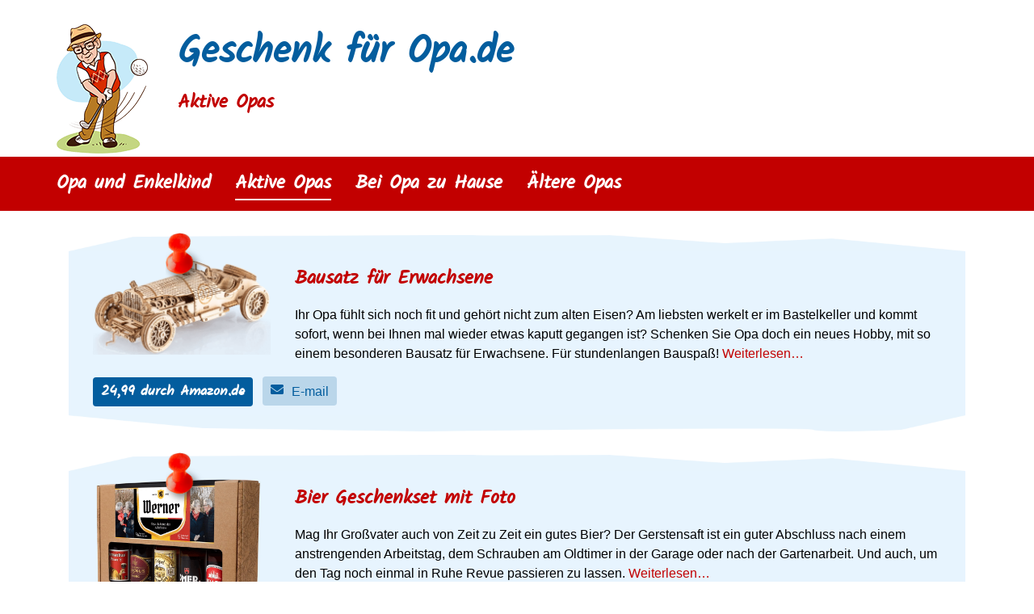

--- FILE ---
content_type: text/html; charset=UTF-8
request_url: https://xn--geschenkfropa-4ob.de/uberblick/aktive-opas-65-jahre/
body_size: 17439
content:
<!DOCTYPE html>
<html lang="en-US">
<head >
<meta charset="UTF-8" />
<meta name="viewport" content="width=device-width, initial-scale=1" />
<meta name='robots' content='index, follow, max-image-preview:large, max-snippet:-1, max-video-preview:-1' />
	<!-- og:image by /opengraphdata110.php-->
	<meta property="og:image" content="https://xn--geschenkfropa-4ob.de/wp-content/themes/cadeauvooroma-genesis-child/logo/opengraph630px/opa70.png" />

	<!-- This site is optimized with the Yoast SEO plugin v19.7.1 - https://yoast.com/wordpress/plugins/seo/ -->
	<title>Geschenk für einen aktiven Mann zum 65. Geburtstag</title>
	<meta name="description" content="Geschenke für Opas die mitten im Leben stehen! Egal ob Radfahren, Gartenarbeit, Kochen, Wandern oder Heimwerken, hier finden Sie das passende Geschenk." />
<!-- og:url & canonical update by /opengraphdata110.php-->
	<link rel="canonical" href="https://geschenkfüropa.de/uberblick/aktive-opas-65-jahre/" />
	<meta property="og:locale" content="en_US" />
	<meta property="og:type" content="article" />
	<meta property="og:title" content="Geschenk für einen aktiven Mann zum 65. Geburtstag" />
	<meta property="og:description" content="Geschenke für Opas die mitten im Leben stehen! Egal ob Radfahren, Gartenarbeit, Kochen, Wandern oder Heimwerken, hier finden Sie das passende Geschenk." />
<!-- og:url & canonical update by /opengraphdata110.php-->
	<meta property="og:url" content="https://geschenkfüropa.de/uberblick/aktive-opas-65-jahre/" />
	<meta property="og:site_name" content="Geschenk für Opa.de" />
	<script type="application/ld+json" class="yoast-schema-graph">{"@context":"https://schema.org","@graph":[{"@type":"CollectionPage","@id":"https://xn--geschenkfropa-4ob.de/uberblick/aktive-opas-65-jahre/","url":"https://xn--geschenkfropa-4ob.de/uberblick/aktive-opas-65-jahre/","name":"Geschenk für einen aktiven Mann zum 65. Geburtstag","isPartOf":{"@id":"https://xn--geschenkfropa-4ob.de/#website"},"primaryImageOfPage":{"@id":"https://xn--geschenkfropa-4ob.de/uberblick/aktive-opas-65-jahre/#primaryimage"},"image":{"@id":"https://xn--geschenkfropa-4ob.de/uberblick/aktive-opas-65-jahre/#primaryimage"},"thumbnailUrl":"https://xn--geschenkfropa-4ob.de/wp-content/uploads/sites/3/2025/03/Bausatz-fur-Erwachsene-Rennwagen-Auto.png","description":"Geschenke für Opas die mitten im Leben stehen! Egal ob Radfahren, Gartenarbeit, Kochen, Wandern oder Heimwerken, hier finden Sie das passende Geschenk.","breadcrumb":{"@id":"https://xn--geschenkfropa-4ob.de/uberblick/aktive-opas-65-jahre/#breadcrumb"},"inLanguage":"en-US"},{"@type":"ImageObject","inLanguage":"en-US","@id":"https://xn--geschenkfropa-4ob.de/uberblick/aktive-opas-65-jahre/#primaryimage","url":"https://xn--geschenkfropa-4ob.de/wp-content/uploads/sites/3/2025/03/Bausatz-fur-Erwachsene-Rennwagen-Auto.png","contentUrl":"https://xn--geschenkfropa-4ob.de/wp-content/uploads/sites/3/2025/03/Bausatz-fur-Erwachsene-Rennwagen-Auto.png","width":900,"height":483,"caption":"Bausatz für Erwachsene - Rennwagen Auto"},{"@type":"BreadcrumbList","@id":"https://xn--geschenkfropa-4ob.de/uberblick/aktive-opas-65-jahre/#breadcrumb","itemListElement":[{"@type":"ListItem","position":1,"name":"Home","item":"https://xn--geschenkfropa-4ob.de/"},{"@type":"ListItem","position":2,"name":"Aktive Opas"}]},{"@type":"WebSite","@id":"https://xn--geschenkfropa-4ob.de/#website","url":"https://xn--geschenkfropa-4ob.de/","name":"Geschenk für Opa.de","description":"Die besten Geschenke für Opa auf einen Blick","potentialAction":[{"@type":"SearchAction","target":{"@type":"EntryPoint","urlTemplate":"https://xn--geschenkfropa-4ob.de/?s={search_term_string}"},"query-input":"required name=search_term_string"}],"inLanguage":"en-US"}]}</script>
	<!-- / Yoast SEO plugin. -->


<link rel='dns-prefetch' href='//ajax.googleapis.com' />
<link rel="alternate" type="application/rss+xml" title="Geschenk für Opa.de &raquo; Feed" href="https://xn--geschenkfropa-4ob.de/feed/" />
<link rel="alternate" type="application/rss+xml" title="Geschenk für Opa.de &raquo; Comments Feed" href="https://xn--geschenkfropa-4ob.de/comments/feed/" />
<link rel="alternate" type="application/rss+xml" title="Geschenk für Opa.de &raquo; Aktive Opas Category Feed" href="https://xn--geschenkfropa-4ob.de/uberblick/aktive-opas-65-jahre/feed/" />
<style type="text/css">
img.wp-smiley,
img.emoji {
	display: inline !important;
	border: none !important;
	box-shadow: none !important;
	height: 1em !important;
	width: 1em !important;
	margin: 0 0.07em !important;
	vertical-align: -0.1em !important;
	background: none !important;
	padding: 0 !important;
}
</style>
	<link rel='stylesheet' id='wp-block-library-css'  href='https://xn--geschenkfropa-4ob.de/wp-includes/css/dist/block-library/style.min.css?ver=6.0.11' type='text/css' media='all' />
<style id='global-styles-inline-css' type='text/css'>
body{--wp--preset--color--black: #000000;--wp--preset--color--cyan-bluish-gray: #abb8c3;--wp--preset--color--white: #ffffff;--wp--preset--color--pale-pink: #f78da7;--wp--preset--color--vivid-red: #cf2e2e;--wp--preset--color--luminous-vivid-orange: #ff6900;--wp--preset--color--luminous-vivid-amber: #fcb900;--wp--preset--color--light-green-cyan: #7bdcb5;--wp--preset--color--vivid-green-cyan: #00d084;--wp--preset--color--pale-cyan-blue: #8ed1fc;--wp--preset--color--vivid-cyan-blue: #0693e3;--wp--preset--color--vivid-purple: #9b51e0;--wp--preset--gradient--vivid-cyan-blue-to-vivid-purple: linear-gradient(135deg,rgba(6,147,227,1) 0%,rgb(155,81,224) 100%);--wp--preset--gradient--light-green-cyan-to-vivid-green-cyan: linear-gradient(135deg,rgb(122,220,180) 0%,rgb(0,208,130) 100%);--wp--preset--gradient--luminous-vivid-amber-to-luminous-vivid-orange: linear-gradient(135deg,rgba(252,185,0,1) 0%,rgba(255,105,0,1) 100%);--wp--preset--gradient--luminous-vivid-orange-to-vivid-red: linear-gradient(135deg,rgba(255,105,0,1) 0%,rgb(207,46,46) 100%);--wp--preset--gradient--very-light-gray-to-cyan-bluish-gray: linear-gradient(135deg,rgb(238,238,238) 0%,rgb(169,184,195) 100%);--wp--preset--gradient--cool-to-warm-spectrum: linear-gradient(135deg,rgb(74,234,220) 0%,rgb(151,120,209) 20%,rgb(207,42,186) 40%,rgb(238,44,130) 60%,rgb(251,105,98) 80%,rgb(254,248,76) 100%);--wp--preset--gradient--blush-light-purple: linear-gradient(135deg,rgb(255,206,236) 0%,rgb(152,150,240) 100%);--wp--preset--gradient--blush-bordeaux: linear-gradient(135deg,rgb(254,205,165) 0%,rgb(254,45,45) 50%,rgb(107,0,62) 100%);--wp--preset--gradient--luminous-dusk: linear-gradient(135deg,rgb(255,203,112) 0%,rgb(199,81,192) 50%,rgb(65,88,208) 100%);--wp--preset--gradient--pale-ocean: linear-gradient(135deg,rgb(255,245,203) 0%,rgb(182,227,212) 50%,rgb(51,167,181) 100%);--wp--preset--gradient--electric-grass: linear-gradient(135deg,rgb(202,248,128) 0%,rgb(113,206,126) 100%);--wp--preset--gradient--midnight: linear-gradient(135deg,rgb(2,3,129) 0%,rgb(40,116,252) 100%);--wp--preset--duotone--dark-grayscale: url('#wp-duotone-dark-grayscale');--wp--preset--duotone--grayscale: url('#wp-duotone-grayscale');--wp--preset--duotone--purple-yellow: url('#wp-duotone-purple-yellow');--wp--preset--duotone--blue-red: url('#wp-duotone-blue-red');--wp--preset--duotone--midnight: url('#wp-duotone-midnight');--wp--preset--duotone--magenta-yellow: url('#wp-duotone-magenta-yellow');--wp--preset--duotone--purple-green: url('#wp-duotone-purple-green');--wp--preset--duotone--blue-orange: url('#wp-duotone-blue-orange');--wp--preset--font-size--small: 13px;--wp--preset--font-size--medium: 20px;--wp--preset--font-size--large: 36px;--wp--preset--font-size--x-large: 42px;}.has-black-color{color: var(--wp--preset--color--black) !important;}.has-cyan-bluish-gray-color{color: var(--wp--preset--color--cyan-bluish-gray) !important;}.has-white-color{color: var(--wp--preset--color--white) !important;}.has-pale-pink-color{color: var(--wp--preset--color--pale-pink) !important;}.has-vivid-red-color{color: var(--wp--preset--color--vivid-red) !important;}.has-luminous-vivid-orange-color{color: var(--wp--preset--color--luminous-vivid-orange) !important;}.has-luminous-vivid-amber-color{color: var(--wp--preset--color--luminous-vivid-amber) !important;}.has-light-green-cyan-color{color: var(--wp--preset--color--light-green-cyan) !important;}.has-vivid-green-cyan-color{color: var(--wp--preset--color--vivid-green-cyan) !important;}.has-pale-cyan-blue-color{color: var(--wp--preset--color--pale-cyan-blue) !important;}.has-vivid-cyan-blue-color{color: var(--wp--preset--color--vivid-cyan-blue) !important;}.has-vivid-purple-color{color: var(--wp--preset--color--vivid-purple) !important;}.has-black-background-color{background-color: var(--wp--preset--color--black) !important;}.has-cyan-bluish-gray-background-color{background-color: var(--wp--preset--color--cyan-bluish-gray) !important;}.has-white-background-color{background-color: var(--wp--preset--color--white) !important;}.has-pale-pink-background-color{background-color: var(--wp--preset--color--pale-pink) !important;}.has-vivid-red-background-color{background-color: var(--wp--preset--color--vivid-red) !important;}.has-luminous-vivid-orange-background-color{background-color: var(--wp--preset--color--luminous-vivid-orange) !important;}.has-luminous-vivid-amber-background-color{background-color: var(--wp--preset--color--luminous-vivid-amber) !important;}.has-light-green-cyan-background-color{background-color: var(--wp--preset--color--light-green-cyan) !important;}.has-vivid-green-cyan-background-color{background-color: var(--wp--preset--color--vivid-green-cyan) !important;}.has-pale-cyan-blue-background-color{background-color: var(--wp--preset--color--pale-cyan-blue) !important;}.has-vivid-cyan-blue-background-color{background-color: var(--wp--preset--color--vivid-cyan-blue) !important;}.has-vivid-purple-background-color{background-color: var(--wp--preset--color--vivid-purple) !important;}.has-black-border-color{border-color: var(--wp--preset--color--black) !important;}.has-cyan-bluish-gray-border-color{border-color: var(--wp--preset--color--cyan-bluish-gray) !important;}.has-white-border-color{border-color: var(--wp--preset--color--white) !important;}.has-pale-pink-border-color{border-color: var(--wp--preset--color--pale-pink) !important;}.has-vivid-red-border-color{border-color: var(--wp--preset--color--vivid-red) !important;}.has-luminous-vivid-orange-border-color{border-color: var(--wp--preset--color--luminous-vivid-orange) !important;}.has-luminous-vivid-amber-border-color{border-color: var(--wp--preset--color--luminous-vivid-amber) !important;}.has-light-green-cyan-border-color{border-color: var(--wp--preset--color--light-green-cyan) !important;}.has-vivid-green-cyan-border-color{border-color: var(--wp--preset--color--vivid-green-cyan) !important;}.has-pale-cyan-blue-border-color{border-color: var(--wp--preset--color--pale-cyan-blue) !important;}.has-vivid-cyan-blue-border-color{border-color: var(--wp--preset--color--vivid-cyan-blue) !important;}.has-vivid-purple-border-color{border-color: var(--wp--preset--color--vivid-purple) !important;}.has-vivid-cyan-blue-to-vivid-purple-gradient-background{background: var(--wp--preset--gradient--vivid-cyan-blue-to-vivid-purple) !important;}.has-light-green-cyan-to-vivid-green-cyan-gradient-background{background: var(--wp--preset--gradient--light-green-cyan-to-vivid-green-cyan) !important;}.has-luminous-vivid-amber-to-luminous-vivid-orange-gradient-background{background: var(--wp--preset--gradient--luminous-vivid-amber-to-luminous-vivid-orange) !important;}.has-luminous-vivid-orange-to-vivid-red-gradient-background{background: var(--wp--preset--gradient--luminous-vivid-orange-to-vivid-red) !important;}.has-very-light-gray-to-cyan-bluish-gray-gradient-background{background: var(--wp--preset--gradient--very-light-gray-to-cyan-bluish-gray) !important;}.has-cool-to-warm-spectrum-gradient-background{background: var(--wp--preset--gradient--cool-to-warm-spectrum) !important;}.has-blush-light-purple-gradient-background{background: var(--wp--preset--gradient--blush-light-purple) !important;}.has-blush-bordeaux-gradient-background{background: var(--wp--preset--gradient--blush-bordeaux) !important;}.has-luminous-dusk-gradient-background{background: var(--wp--preset--gradient--luminous-dusk) !important;}.has-pale-ocean-gradient-background{background: var(--wp--preset--gradient--pale-ocean) !important;}.has-electric-grass-gradient-background{background: var(--wp--preset--gradient--electric-grass) !important;}.has-midnight-gradient-background{background: var(--wp--preset--gradient--midnight) !important;}.has-small-font-size{font-size: var(--wp--preset--font-size--small) !important;}.has-medium-font-size{font-size: var(--wp--preset--font-size--medium) !important;}.has-large-font-size{font-size: var(--wp--preset--font-size--large) !important;}.has-x-large-font-size{font-size: var(--wp--preset--font-size--x-large) !important;}
</style>
<link data-minify="1" rel='stylesheet' id='childtheme_main_stylesheet-css'  href='https://xn--geschenkfropa-4ob.de/wp-content/cache/min/3/wp-content/themes/cadeauvooroma-genesis-child/style121-e2c9f55f17ac660cd33e1b8b7cb44b4b.css' type='text/css' media='all' />
<link rel="https://api.w.org/" href="https://xn--geschenkfropa-4ob.de/wp-json/" /><link rel="alternate" type="application/json" href="https://xn--geschenkfropa-4ob.de/wp-json/wp/v2/categories/3" /><link rel="EditURI" type="application/rsd+xml" title="RSD" href="https://xn--geschenkfropa-4ob.de/xmlrpc.php?rsd" />
<link rel="wlwmanifest" type="application/wlwmanifest+xml" href="https://xn--geschenkfropa-4ob.de/wp-includes/wlwmanifest.xml" /> 
<meta name="generator" content="WordPress 6.0.11" />
<!-- by /blogmapping_hreflang120.php-->
<link rel="alternate" hreflang="fr" href="https://cadeaupourgrand-pere.fr/categorie/des-grands-peres-actifs-65-ans/">
<link rel="alternate" hreflang="fr-BE" href="https://cadeaupourgrand-pere.fr/categorie/des-grands-peres-actifs-65-ans/">
<link rel="alternate" hreflang="nl-NL" href="https://cadeauvooropa.nl/overzicht/cadeau-actieve-opa-65-jaar/">
<link rel="alternate" hreflang="nl-BE" href="https://cadeauvooropa.nl/overzicht/cadeau-actieve-opa-65-jaar/">
<link rel="alternate" hreflang="de" href="https://xn--geschenkfropa-4ob.de/uberblick/aktive-opas-65-jahre/"><!--self-->

<!-- by /ga_script_insert102.php-->
<script>
  (function(i,s,o,g,r,a,m){i['GoogleAnalyticsObject']=r;i[r]=i[r]||function(){
  (i[r].q=i[r].q||[]).push(arguments)},i[r].l=1*new Date();a=s.createElement(o),
  m=s.getElementsByTagName(o)[0];a.async=1;a.src=g;m.parentNode.insertBefore(a,m)
  })(window,document,'script','//www.google-analytics.com/analytics.js','ga');

  ga('create', 'UA-6509556-7', 'auto', {'siteSpeedSampleRate': 0});
  ga('require', 'linkid', 'linkid.js');
  ga('set', 'forceSSL', true);
  ga('set', 'anonymizeIp', true);
  ga('send', 'pageview');

  ga('create', 'UA-6509556-10', 'auto', {'name': 'allsites', 'siteSpeedSampleRate': 100});
  ga('allsites.require', 'linkid', 'linkid.js');
  ga('allsites.set', 'forceSSL', true);
  ga('allsites.set', 'anonymizeIp', true);
  ga('allsites.send', 'pageview');
</script>
<link rel="icon" href="https://xn--geschenkfropa-4ob.de/wp-content/uploads/sites/3/2018/04/cropped-opa-90x90.png" sizes="32x32" />
<link rel="icon" href="https://xn--geschenkfropa-4ob.de/wp-content/uploads/sites/3/2018/04/cropped-opa-210x210.png" sizes="192x192" />
<link rel="apple-touch-icon" href="https://xn--geschenkfropa-4ob.de/wp-content/uploads/sites/3/2018/04/cropped-opa-210x210.png" />
<meta name="msapplication-TileImage" content="https://xn--geschenkfropa-4ob.de/wp-content/uploads/sites/3/2018/04/cropped-opa-300x300.png" />
</head>
<body class="archive category category-aktive-opas-65-jahre category-3 header-full-width full-width-content genesis-breadcrumbs-hidden genesis-footer-widgets-visible"><svg xmlns="http://www.w3.org/2000/svg" viewBox="0 0 0 0" width="0" height="0" focusable="false" role="none" style="visibility: hidden; position: absolute; left: -9999px; overflow: hidden;" ><defs><filter id="wp-duotone-dark-grayscale"><feColorMatrix color-interpolation-filters="sRGB" type="matrix" values=" .299 .587 .114 0 0 .299 .587 .114 0 0 .299 .587 .114 0 0 .299 .587 .114 0 0 " /><feComponentTransfer color-interpolation-filters="sRGB" ><feFuncR type="table" tableValues="0 0.49803921568627" /><feFuncG type="table" tableValues="0 0.49803921568627" /><feFuncB type="table" tableValues="0 0.49803921568627" /><feFuncA type="table" tableValues="1 1" /></feComponentTransfer><feComposite in2="SourceGraphic" operator="in" /></filter></defs></svg><svg xmlns="http://www.w3.org/2000/svg" viewBox="0 0 0 0" width="0" height="0" focusable="false" role="none" style="visibility: hidden; position: absolute; left: -9999px; overflow: hidden;" ><defs><filter id="wp-duotone-grayscale"><feColorMatrix color-interpolation-filters="sRGB" type="matrix" values=" .299 .587 .114 0 0 .299 .587 .114 0 0 .299 .587 .114 0 0 .299 .587 .114 0 0 " /><feComponentTransfer color-interpolation-filters="sRGB" ><feFuncR type="table" tableValues="0 1" /><feFuncG type="table" tableValues="0 1" /><feFuncB type="table" tableValues="0 1" /><feFuncA type="table" tableValues="1 1" /></feComponentTransfer><feComposite in2="SourceGraphic" operator="in" /></filter></defs></svg><svg xmlns="http://www.w3.org/2000/svg" viewBox="0 0 0 0" width="0" height="0" focusable="false" role="none" style="visibility: hidden; position: absolute; left: -9999px; overflow: hidden;" ><defs><filter id="wp-duotone-purple-yellow"><feColorMatrix color-interpolation-filters="sRGB" type="matrix" values=" .299 .587 .114 0 0 .299 .587 .114 0 0 .299 .587 .114 0 0 .299 .587 .114 0 0 " /><feComponentTransfer color-interpolation-filters="sRGB" ><feFuncR type="table" tableValues="0.54901960784314 0.98823529411765" /><feFuncG type="table" tableValues="0 1" /><feFuncB type="table" tableValues="0.71764705882353 0.25490196078431" /><feFuncA type="table" tableValues="1 1" /></feComponentTransfer><feComposite in2="SourceGraphic" operator="in" /></filter></defs></svg><svg xmlns="http://www.w3.org/2000/svg" viewBox="0 0 0 0" width="0" height="0" focusable="false" role="none" style="visibility: hidden; position: absolute; left: -9999px; overflow: hidden;" ><defs><filter id="wp-duotone-blue-red"><feColorMatrix color-interpolation-filters="sRGB" type="matrix" values=" .299 .587 .114 0 0 .299 .587 .114 0 0 .299 .587 .114 0 0 .299 .587 .114 0 0 " /><feComponentTransfer color-interpolation-filters="sRGB" ><feFuncR type="table" tableValues="0 1" /><feFuncG type="table" tableValues="0 0.27843137254902" /><feFuncB type="table" tableValues="0.5921568627451 0.27843137254902" /><feFuncA type="table" tableValues="1 1" /></feComponentTransfer><feComposite in2="SourceGraphic" operator="in" /></filter></defs></svg><svg xmlns="http://www.w3.org/2000/svg" viewBox="0 0 0 0" width="0" height="0" focusable="false" role="none" style="visibility: hidden; position: absolute; left: -9999px; overflow: hidden;" ><defs><filter id="wp-duotone-midnight"><feColorMatrix color-interpolation-filters="sRGB" type="matrix" values=" .299 .587 .114 0 0 .299 .587 .114 0 0 .299 .587 .114 0 0 .299 .587 .114 0 0 " /><feComponentTransfer color-interpolation-filters="sRGB" ><feFuncR type="table" tableValues="0 0" /><feFuncG type="table" tableValues="0 0.64705882352941" /><feFuncB type="table" tableValues="0 1" /><feFuncA type="table" tableValues="1 1" /></feComponentTransfer><feComposite in2="SourceGraphic" operator="in" /></filter></defs></svg><svg xmlns="http://www.w3.org/2000/svg" viewBox="0 0 0 0" width="0" height="0" focusable="false" role="none" style="visibility: hidden; position: absolute; left: -9999px; overflow: hidden;" ><defs><filter id="wp-duotone-magenta-yellow"><feColorMatrix color-interpolation-filters="sRGB" type="matrix" values=" .299 .587 .114 0 0 .299 .587 .114 0 0 .299 .587 .114 0 0 .299 .587 .114 0 0 " /><feComponentTransfer color-interpolation-filters="sRGB" ><feFuncR type="table" tableValues="0.78039215686275 1" /><feFuncG type="table" tableValues="0 0.94901960784314" /><feFuncB type="table" tableValues="0.35294117647059 0.47058823529412" /><feFuncA type="table" tableValues="1 1" /></feComponentTransfer><feComposite in2="SourceGraphic" operator="in" /></filter></defs></svg><svg xmlns="http://www.w3.org/2000/svg" viewBox="0 0 0 0" width="0" height="0" focusable="false" role="none" style="visibility: hidden; position: absolute; left: -9999px; overflow: hidden;" ><defs><filter id="wp-duotone-purple-green"><feColorMatrix color-interpolation-filters="sRGB" type="matrix" values=" .299 .587 .114 0 0 .299 .587 .114 0 0 .299 .587 .114 0 0 .299 .587 .114 0 0 " /><feComponentTransfer color-interpolation-filters="sRGB" ><feFuncR type="table" tableValues="0.65098039215686 0.40392156862745" /><feFuncG type="table" tableValues="0 1" /><feFuncB type="table" tableValues="0.44705882352941 0.4" /><feFuncA type="table" tableValues="1 1" /></feComponentTransfer><feComposite in2="SourceGraphic" operator="in" /></filter></defs></svg><svg xmlns="http://www.w3.org/2000/svg" viewBox="0 0 0 0" width="0" height="0" focusable="false" role="none" style="visibility: hidden; position: absolute; left: -9999px; overflow: hidden;" ><defs><filter id="wp-duotone-blue-orange"><feColorMatrix color-interpolation-filters="sRGB" type="matrix" values=" .299 .587 .114 0 0 .299 .587 .114 0 0 .299 .587 .114 0 0 .299 .587 .114 0 0 " /><feComponentTransfer color-interpolation-filters="sRGB" ><feFuncR type="table" tableValues="0.098039215686275 1" /><feFuncG type="table" tableValues="0 0.66274509803922" /><feFuncB type="table" tableValues="0.84705882352941 0.41960784313725" /><feFuncA type="table" tableValues="1 1" /></feComponentTransfer><feComposite in2="SourceGraphic" operator="in" /></filter></defs></svg><div class="site-container"><header class="site-header"><div class="wrap"><div class="title-area"><div class="logocontainer"><img src="https://xn--geschenkfropa-4ob.de/wp-content/themes/cadeauvooroma-genesis-child/cat_head_img/cadeau-opa-70@05x.png"
			srcset="https://xn--geschenkfropa-4ob.de/wp-content/themes/cadeauvooroma-genesis-child/cat_head_img/cadeau-opa-70@05x.png 1x, https://xn--geschenkfropa-4ob.de/wp-content/themes/cadeauvooroma-genesis-child/cat_head_img/cadeau-opa-70@1x.png 2x, https://xn--geschenkfropa-4ob.de/wp-content/themes/cadeauvooroma-genesis-child/cat_head_img/cadeau-opa-70@2x.png 4x"
			class="logo" alt="Großvater, 70 Jahre alt, spielt Golf"></div><!--logocontainer-category.php--><p class="site-title"><a href="https://xn--geschenkfropa-4ob.de/">Geschenk für Opa.de</a></p><p class="site-description">Aktive Opas</p></div></div></header><nav class="nav-primary" aria-label="Main"><div class="wrap"><ul id="menu-primary-navigation" class="menu genesis-nav-menu menu-primary"><li id="menu-item-12" class="opa60 a6em menu-item menu-item-type-taxonomy menu-item-object-category menu-item-12"><a href="https://xn--geschenkfropa-4ob.de/uberblick/grossvater-und-enkelkind/"><span >Opa und Enkelkind</span></a></li>
<li id="menu-item-9" class="opa70 a4em menu-item menu-item-type-taxonomy menu-item-object-category current-menu-item menu-item-9"><a href="https://xn--geschenkfropa-4ob.de/uberblick/aktive-opas-65-jahre/" aria-current="page"><span >Aktive Opas</span></a></li>
<li id="menu-item-10" class="opa80 a5em menu-item menu-item-type-taxonomy menu-item-object-category menu-item-10"><a href="https://xn--geschenkfropa-4ob.de/uberblick/bei-opa-75-jahre-zu-hause/"><span >Bei Opa zu Hause</span></a></li>
<li id="menu-item-11" class="opa90 a7em menu-item menu-item-type-taxonomy menu-item-object-category menu-item-11"><a href="https://xn--geschenkfropa-4ob.de/uberblick/extra-komfort-fur-opa-85-jahre/"><span >Ältere Opas</span></a></li>
</ul></div></nav><div class="site-inner"><div class="content-sidebar-wrap"><main class="content"><article class="post-3990 post type-post status-publish format-standard has-post-thumbnail category-aktive-opas-65-jahre tag-3d-puzzle tag-basteln tag-bastelset tag-dekoration tag-hobby tag-puzzle entry cvo_size_s" aria-label="Bausatz für Erwachsene"><header class="entry-header">			<div class="tipplaatje">
				<a href="https://xn--geschenkfropa-4ob.de/bausatz-fur-erwachsene/" title="Bausatz für Erwachsene" >
					<img width="900" height="483" src="https://xn--geschenkfropa-4ob.de/wp-content/uploads/sites/3/2025/03/Bausatz-fur-Erwachsene-Rennwagen-Auto.png" class="attachment-210 size-210 wp-post-image" alt="Bausatz für Erwachsene - Rennwagen Auto" srcset="https://xn--geschenkfropa-4ob.de/wp-content/uploads/sites/3/2025/03/Bausatz-fur-Erwachsene-Rennwagen-Auto.png 900w, https://xn--geschenkfropa-4ob.de/wp-content/uploads/sites/3/2025/03/Bausatz-fur-Erwachsene-Rennwagen-Auto-300x161.png 300w, https://xn--geschenkfropa-4ob.de/wp-content/uploads/sites/3/2025/03/Bausatz-fur-Erwachsene-Rennwagen-Auto-768x412.png 768w, https://xn--geschenkfropa-4ob.de/wp-content/uploads/sites/3/2025/03/Bausatz-fur-Erwachsene-Rennwagen-Auto-90x48.png 90w, https://xn--geschenkfropa-4ob.de/wp-content/uploads/sites/3/2025/03/Bausatz-fur-Erwachsene-Rennwagen-Auto-210x113.png 210w, https://xn--geschenkfropa-4ob.de/wp-content/uploads/sites/3/2025/03/Bausatz-fur-Erwachsene-Rennwagen-Auto-420x225.png 420w" sizes="(max-width: 900px) 100vw, 900px" />				</a>
			</div>
			<h2 class="entry-title"><a class="entry-title-link" rel="bookmark" href="https://xn--geschenkfropa-4ob.de/bausatz-fur-erwachsene/">Bausatz für Erwachsene</a></h2>
</header><div class="entry-content"><p>Ihr Opa fühlt sich noch fit und gehört nicht zum alten Eisen? Am liebsten werkelt er im Bastelkeller und kommt sofort, wenn bei Ihnen mal wieder etwas kaputt gegangen ist? Schenken Sie Opa doch ein neues Hobby, mit so einem besonderen Bausatz für Erwachsene. Für stundenlangen Bauspaß! <a class="more-link" href="https://xn--geschenkfropa-4ob.de/bausatz-fur-erwachsene/">Weiterlesen&#8230;</a></p>
</div><footer class="entry-footer"><a class="ga_event_twice buy_button" href="https://www.amazon.de/dp/B0B7N9P7PX?pd_rd_i=B0B7N9P7PX&pd_rd_w=GE4T6&content-id=amzn1.sym.b923c5fa-74b6-4f92-bb33-f2efc669a3e3&pf_rd_p=b923c5fa-74b6-4f92-bb33-f2efc669a3e3&pf_rd_r=9JDNFXXHH488D0MDBFA5&pd_rd_wg=CVWcp&pd_rd_r=3a539d27-c649-4c2c-af16-9bcebf7eef12&sp_csd=d2lkZ2V0TmFtZT1zcF9kZXRhaWxfdGhlbWF0aWM&th=1&linkCode=ll1&tag=geschenkfueropa.de-21&linkId=4c41a7bde89a57fac2c5b237559b60ed&language=de_DE&ref_=as_li_ss_tl" title="Besuchen Sie die Website von Amazon.de um dieses Geschenk zu kaufen" rel="nofollow" data-ga-category="uitaff_amazon-Amazon.de" data-ga-action="button-category-archive" data-ga-label="https://xn--geschenkfropa-4ob.de/bausatz-fur-erwachsene/" data-ga-value="22" >
<div class="buy_button_content">24,99 durch Amazon.de</div>
</a>
<a class="ga_event_twice own_sharebutton_whatsapp_narrowgreen" rel="nofollow noopener" href="whatsapp://send/?text=https%3A%2F%2Fgeschenkf%C3%BCropa.de%2Fbausatz-fur-erwachsene%2F" title="Klicke zum Teilen auf WhatsApp" data-ga-category="share_WhatsApp" data-ga-action="share-category-archive" data-ga-label="https://geschenkfüropa.de/bausatz-fur-erwachsene/">
<img src="https://xn--geschenkfropa-4ob.de/wp-content/themes/cadeauvooroma-genesis-child/img/icon-whatsapp.svg" alt="whatsapp icon">
</a>
<a class="ga_event_twice own_sharebutton_whatsapp" rel="nofollow noopener" href="whatsapp://send/?text=https%3A%2F%2Fgeschenkf%C3%BCropa.de%2Fbausatz-fur-erwachsene%2F" title="Klicke zum Teilen auf WhatsApp" data-ga-category="share_WhatsApp" data-ga-action="share-category-archive" data-ga-label="https://geschenkfüropa.de/bausatz-fur-erwachsene/">
<img src="https://xn--geschenkfropa-4ob.de/wp-content/themes/cadeauvooroma-genesis-child/img/icon-whatsapp.svg" alt="whatsapp icon">WhatsApp
</a>
<a class="ga_event_twice own_sharebutton_mail" target="popup" rel="nofollow" href="https://xn--geschenkfropa-4ob.de/sharebymail118.php?toshare=https%3A%2F%2Fgeschenkf%C3%BCropa.de%2Fbausatz-fur-erwachsene%2F" title="Klicken um dies per E-Mail zu senden" data-ga-category="share_mail" data-ga-action="share-category-archive" data-ga-label="https://geschenkfüropa.de/bausatz-fur-erwachsene/" data-cb-HeightToOpen="400" data-cb-WithToOpen="380">
<img src="https://xn--geschenkfropa-4ob.de/wp-content/themes/cadeauvooroma-genesis-child/img/icon-email.svg" alt="e-mail icon">E-mail
</a>
</footer></article><article class="post-2709 post type-post status-publish format-standard has-post-thumbnail category-aktive-opas-65-jahre tag-bier tag-fotogeschenk tag-fotogeschenke tag-yoursurprise entry cvo_size_s" aria-label="Bier Geschenkset mit Foto"><header class="entry-header">			<div class="tipplaatje">
				<a href="https://xn--geschenkfropa-4ob.de/geschenk-fuer-opa-zum-70-geburtstag/" title="Bier Geschenkset mit Foto" >
					<img width="759" height="654" src="https://xn--geschenkfropa-4ob.de/wp-content/uploads/sites/3/2020/04/Geschenk-fur-Opa-zum-70.-Geburtstag-Bier-Geschenk-Set.png" class="attachment-210 size-210 wp-post-image" alt="Geschenk für Opa zum 70. Geburtstag - Bier Geschenk Set" loading="lazy" srcset="https://xn--geschenkfropa-4ob.de/wp-content/uploads/sites/3/2020/04/Geschenk-fur-Opa-zum-70.-Geburtstag-Bier-Geschenk-Set.png 759w, https://xn--geschenkfropa-4ob.de/wp-content/uploads/sites/3/2020/04/Geschenk-fur-Opa-zum-70.-Geburtstag-Bier-Geschenk-Set-300x258.png 300w, https://xn--geschenkfropa-4ob.de/wp-content/uploads/sites/3/2020/04/Geschenk-fur-Opa-zum-70.-Geburtstag-Bier-Geschenk-Set-90x78.png 90w, https://xn--geschenkfropa-4ob.de/wp-content/uploads/sites/3/2020/04/Geschenk-fur-Opa-zum-70.-Geburtstag-Bier-Geschenk-Set-210x181.png 210w, https://xn--geschenkfropa-4ob.de/wp-content/uploads/sites/3/2020/04/Geschenk-fur-Opa-zum-70.-Geburtstag-Bier-Geschenk-Set-420x362.png 420w" sizes="(max-width: 759px) 100vw, 759px" />				</a>
			</div>
			<h2 class="entry-title"><a class="entry-title-link" rel="bookmark" href="https://xn--geschenkfropa-4ob.de/geschenk-fuer-opa-zum-70-geburtstag/">Bier Geschenkset mit Foto</a></h2>
</header><div class="entry-content"><p>Mag Ihr Großvater auch von Zeit zu Zeit ein gutes Bier? Der Gerstensaft ist ein guter Abschluss nach einem anstrengenden Arbeitstag, dem Schrauben am Oldtimer in der Garage oder nach der Gartenarbeit. Und auch, um den Tag noch einmal in Ruhe Revue passieren zu lassen. <a class="more-link" href="https://xn--geschenkfropa-4ob.de/geschenk-fuer-opa-zum-70-geburtstag/">Weiterlesen&#8230;</a></p>
</div><footer class="entry-footer"><a class="ga_event_twice buy_button" href="https://www.yoursurprise.de/tt/?tt=2706_12_167825_BierGeschenksetOpa&r=%2Fpersonalisierte-getraenke%2Fbiergeschenke%2Fbier-geschenkset" title="Besuchen Sie die Website von YourSurprise um dieses Geschenk zu kaufen" rel="nofollow" data-ga-category="uitaff_tt-YourSurprise" data-ga-action="button-category-archive" data-ga-label="https://xn--geschenkfropa-4ob.de/geschenk-fuer-opa-zum-70-geburtstag/" data-ga-value="23" >
<div class="buy_button_content">ab 24,95 durch YourSurprise</div>
</a>
<a class="ga_event_twice own_sharebutton_whatsapp_narrowgreen" rel="nofollow noopener" href="whatsapp://send/?text=https%3A%2F%2Fgeschenkf%C3%BCropa.de%2Fgeschenk-fuer-opa-zum-70-geburtstag%2F" title="Klicke zum Teilen auf WhatsApp" data-ga-category="share_WhatsApp" data-ga-action="share-category-archive" data-ga-label="https://geschenkfüropa.de/geschenk-fuer-opa-zum-70-geburtstag/">
<img src="https://xn--geschenkfropa-4ob.de/wp-content/themes/cadeauvooroma-genesis-child/img/icon-whatsapp.svg" alt="whatsapp icon">
</a>
<a class="ga_event_twice own_sharebutton_whatsapp" rel="nofollow noopener" href="whatsapp://send/?text=https%3A%2F%2Fgeschenkf%C3%BCropa.de%2Fgeschenk-fuer-opa-zum-70-geburtstag%2F" title="Klicke zum Teilen auf WhatsApp" data-ga-category="share_WhatsApp" data-ga-action="share-category-archive" data-ga-label="https://geschenkfüropa.de/geschenk-fuer-opa-zum-70-geburtstag/">
<img src="https://xn--geschenkfropa-4ob.de/wp-content/themes/cadeauvooroma-genesis-child/img/icon-whatsapp.svg" alt="whatsapp icon">WhatsApp
</a>
<a class="ga_event_twice own_sharebutton_mail" target="popup" rel="nofollow" href="https://xn--geschenkfropa-4ob.de/sharebymail118.php?toshare=https%3A%2F%2Fgeschenkf%C3%BCropa.de%2Fgeschenk-fuer-opa-zum-70-geburtstag%2F" title="Klicken um dies per E-Mail zu senden" data-ga-category="share_mail" data-ga-action="share-category-archive" data-ga-label="https://geschenkfüropa.de/geschenk-fuer-opa-zum-70-geburtstag/" data-cb-HeightToOpen="400" data-cb-WithToOpen="380">
<img src="https://xn--geschenkfropa-4ob.de/wp-content/themes/cadeauvooroma-genesis-child/img/icon-email.svg" alt="e-mail icon">E-mail
</a>
</footer></article><article class="post-2293 post type-post status-publish format-standard has-post-thumbnail category-aktive-opas-65-jahre tag-brettspiel tag-familienspiel tag-fotogeschenke tag-kartenspiel tag-meinspiel tag-personalisierte-geschenke tag-spiel entry cvo_size_s" aria-label="Brettspiel mit Foto"><header class="entry-header">			<div class="tipplaatje">
				<a href="https://xn--geschenkfropa-4ob.de/originelle-geschenkidee-fuer-opa-brett-spiel-mit-eigenen-fotos/" title="Brettspiel mit Foto" >
					<img width="768" height="525" src="https://xn--geschenkfropa-4ob.de/wp-content/uploads/sites/3/2019/08/Nicht-Argern-Spiel-mit-Fotos.png" class="attachment-210 size-210 wp-post-image" alt="Nicht-Ärgern-Spiel mit Fotos" loading="lazy" srcset="https://xn--geschenkfropa-4ob.de/wp-content/uploads/sites/3/2019/08/Nicht-Argern-Spiel-mit-Fotos.png 768w, https://xn--geschenkfropa-4ob.de/wp-content/uploads/sites/3/2019/08/Nicht-Argern-Spiel-mit-Fotos-300x205.png 300w, https://xn--geschenkfropa-4ob.de/wp-content/uploads/sites/3/2019/08/Nicht-Argern-Spiel-mit-Fotos-90x62.png 90w, https://xn--geschenkfropa-4ob.de/wp-content/uploads/sites/3/2019/08/Nicht-Argern-Spiel-mit-Fotos-210x144.png 210w, https://xn--geschenkfropa-4ob.de/wp-content/uploads/sites/3/2019/08/Nicht-Argern-Spiel-mit-Fotos-420x287.png 420w" sizes="(max-width: 768px) 100vw, 768px" />				</a>
			</div>
			<h2 class="entry-title"><a class="entry-title-link" rel="bookmark" href="https://xn--geschenkfropa-4ob.de/originelle-geschenkidee-fuer-opa-brett-spiel-mit-eigenen-fotos/">Brettspiel mit Foto</a></h2>
</header><div class="entry-content"><p>Ein perfektes Geschenk für Opa und die Enkelkinder zusammen. Oder für Opa und seine Freunde: ein (Brett-)Spiel mit eigenen Fotos. Eine originelle Geschenkidee für Opa &#8211; schenken Sie ihm ein einzigartiges und persönliches Geschenk für stundenlangen Spaß. <a class="more-link" href="https://xn--geschenkfropa-4ob.de/originelle-geschenkidee-fuer-opa-brett-spiel-mit-eigenen-fotos/">Weiterlesen&#8230;</a></p>
</div><footer class="entry-footer"><a class="ga_event_twice buy_button" href="https://luna.r.lafamo.com/ts/i5036406/tsc?typ=r&amc=con.blbn.489956.478557.14447349&rmd=3&trg=https%3A%2F%2Fwww.meinspiel.de%2F" title="Besuchen Sie die Website von MeinSpiel um dieses Geschenk zu kaufen" rel="nofollow" data-ga-category="uitaff_belboon-MeinSpiel" data-ga-action="button-category-archive" data-ga-label="https://xn--geschenkfropa-4ob.de/originelle-geschenkidee-fuer-opa-brett-spiel-mit-eigenen-fotos/" data-ga-value="28" >
<div class="buy_button_content">ab 14,90 durch MeinSpiel</div>
</a>
<a class="ga_event_twice own_sharebutton_whatsapp_narrowgreen" rel="nofollow noopener" href="whatsapp://send/?text=https%3A%2F%2Fgeschenkf%C3%BCropa.de%2Foriginelle-geschenkidee-fuer-opa-brett-spiel-mit-eigenen-fotos%2F" title="Klicke zum Teilen auf WhatsApp" data-ga-category="share_WhatsApp" data-ga-action="share-category-archive" data-ga-label="https://geschenkfüropa.de/originelle-geschenkidee-fuer-opa-brett-spiel-mit-eigenen-fotos/">
<img src="https://xn--geschenkfropa-4ob.de/wp-content/themes/cadeauvooroma-genesis-child/img/icon-whatsapp.svg" alt="whatsapp icon">
</a>
<a class="ga_event_twice own_sharebutton_whatsapp" rel="nofollow noopener" href="whatsapp://send/?text=https%3A%2F%2Fgeschenkf%C3%BCropa.de%2Foriginelle-geschenkidee-fuer-opa-brett-spiel-mit-eigenen-fotos%2F" title="Klicke zum Teilen auf WhatsApp" data-ga-category="share_WhatsApp" data-ga-action="share-category-archive" data-ga-label="https://geschenkfüropa.de/originelle-geschenkidee-fuer-opa-brett-spiel-mit-eigenen-fotos/">
<img src="https://xn--geschenkfropa-4ob.de/wp-content/themes/cadeauvooroma-genesis-child/img/icon-whatsapp.svg" alt="whatsapp icon">WhatsApp
</a>
<a class="ga_event_twice own_sharebutton_mail" target="popup" rel="nofollow" href="https://xn--geschenkfropa-4ob.de/sharebymail118.php?toshare=https%3A%2F%2Fgeschenkf%C3%BCropa.de%2Foriginelle-geschenkidee-fuer-opa-brett-spiel-mit-eigenen-fotos%2F" title="Klicken um dies per E-Mail zu senden" data-ga-category="share_mail" data-ga-action="share-category-archive" data-ga-label="https://geschenkfüropa.de/originelle-geschenkidee-fuer-opa-brett-spiel-mit-eigenen-fotos/" data-cb-HeightToOpen="400" data-cb-WithToOpen="380">
<img src="https://xn--geschenkfropa-4ob.de/wp-content/themes/cadeauvooroma-genesis-child/img/icon-email.svg" alt="e-mail icon">E-mail
</a>
</footer></article><article class="post-1987 post type-post status-publish format-standard has-post-thumbnail category-aktive-opas-65-jahre tag-hobby tag-puzzle tag-uebergrossen-puzzleteilen tag-xxl-puzzle tag-xxl-teile entry cvo_size_s" aria-label="Puzzle für Erwachsene"><header class="entry-header">			<div class="tipplaatje">
				<a href="https://xn--geschenkfropa-4ob.de/puzzle-fuer-erwachsene/" title="Puzzle für Erwachsene" >
					<img width="900" height="750" src="https://xn--geschenkfropa-4ob.de/wp-content/uploads/sites/3/2019/02/Puzzle-für-Erwachsene-Jan-van-Haasteren-Bauernhof.png" class="attachment-210 size-210 wp-post-image" alt="Puzzle für Erwachsene - Geschenk für Opa" loading="lazy" srcset="https://xn--geschenkfropa-4ob.de/wp-content/uploads/sites/3/2019/02/Puzzle-für-Erwachsene-Jan-van-Haasteren-Bauernhof.png 900w, https://xn--geschenkfropa-4ob.de/wp-content/uploads/sites/3/2019/02/Puzzle-für-Erwachsene-Jan-van-Haasteren-Bauernhof-300x250.png 300w, https://xn--geschenkfropa-4ob.de/wp-content/uploads/sites/3/2019/02/Puzzle-für-Erwachsene-Jan-van-Haasteren-Bauernhof-768x640.png 768w, https://xn--geschenkfropa-4ob.de/wp-content/uploads/sites/3/2019/02/Puzzle-für-Erwachsene-Jan-van-Haasteren-Bauernhof-90x75.png 90w, https://xn--geschenkfropa-4ob.de/wp-content/uploads/sites/3/2019/02/Puzzle-für-Erwachsene-Jan-van-Haasteren-Bauernhof-210x175.png 210w, https://xn--geschenkfropa-4ob.de/wp-content/uploads/sites/3/2019/02/Puzzle-für-Erwachsene-Jan-van-Haasteren-Bauernhof-420x350.png 420w" sizes="(max-width: 900px) 100vw, 900px" />				</a>
			</div>
			<h2 class="entry-title"><a class="entry-title-link" rel="bookmark" href="https://xn--geschenkfropa-4ob.de/puzzle-fuer-erwachsene/">Puzzle für Erwachsene</a></h2>
</header><div class="entry-content"><p>Ist Opa ein echter Puzzle-Fan? Oder möchte er einmal einen etwas anderen Zeitvertreib ausprobieren? Dann könnte ein schönes Puzzle für Erwachsene genau das Richtige sein. Zum Beispiel die Puzzles von Jan van Haasteren: bekannt für seine farben- und humorvollen Puzzles, die er seit vielen Jahren entwirft. <a class="more-link" href="https://xn--geschenkfropa-4ob.de/puzzle-fuer-erwachsene/">Weiterlesen&#8230;</a></p>
</div><footer class="entry-footer"><a class="ga_event_twice buy_button" href="https://www.awin1.com/cread.php?awinmid=11438&awinaffid=371463&clickref=OpaJanvanHaasteren&ued=https%3A%2F%2Fwww.puzzle.de%2Fsearch%2Fjan%252Bvan%252Bhaasteren%3Fsrc%3D1" title="Besuchen Sie die Website von Puzzle.de um dieses Geschenk zu kaufen" rel="nofollow" data-ga-category="uitaff_awin-Puzzle.de" data-ga-action="button-category-archive" data-ga-label="https://xn--geschenkfropa-4ob.de/puzzle-fuer-erwachsene/" data-ga-value="29" >
<div class="buy_button_content">ab 15,95 durch Puzzle.de</div>
</a>
<a class="ga_event_twice own_sharebutton_whatsapp_narrowgreen" rel="nofollow noopener" href="whatsapp://send/?text=https%3A%2F%2Fgeschenkf%C3%BCropa.de%2Fpuzzle-fuer-erwachsene%2F" title="Klicke zum Teilen auf WhatsApp" data-ga-category="share_WhatsApp" data-ga-action="share-category-archive" data-ga-label="https://geschenkfüropa.de/puzzle-fuer-erwachsene/">
<img src="https://xn--geschenkfropa-4ob.de/wp-content/themes/cadeauvooroma-genesis-child/img/icon-whatsapp.svg" alt="whatsapp icon">
</a>
<a class="ga_event_twice own_sharebutton_whatsapp" rel="nofollow noopener" href="whatsapp://send/?text=https%3A%2F%2Fgeschenkf%C3%BCropa.de%2Fpuzzle-fuer-erwachsene%2F" title="Klicke zum Teilen auf WhatsApp" data-ga-category="share_WhatsApp" data-ga-action="share-category-archive" data-ga-label="https://geschenkfüropa.de/puzzle-fuer-erwachsene/">
<img src="https://xn--geschenkfropa-4ob.de/wp-content/themes/cadeauvooroma-genesis-child/img/icon-whatsapp.svg" alt="whatsapp icon">WhatsApp
</a>
<a class="ga_event_twice own_sharebutton_mail" target="popup" rel="nofollow" href="https://xn--geschenkfropa-4ob.de/sharebymail118.php?toshare=https%3A%2F%2Fgeschenkf%C3%BCropa.de%2Fpuzzle-fuer-erwachsene%2F" title="Klicken um dies per E-Mail zu senden" data-ga-category="share_mail" data-ga-action="share-category-archive" data-ga-label="https://geschenkfüropa.de/puzzle-fuer-erwachsene/" data-cb-HeightToOpen="400" data-cb-WithToOpen="380">
<img src="https://xn--geschenkfropa-4ob.de/wp-content/themes/cadeauvooroma-genesis-child/img/icon-email.svg" alt="e-mail icon">E-mail
</a>
</footer></article><article class="post-23 post type-post status-publish format-standard has-post-thumbnail category-aktive-opas-65-jahre tag-buch tag-fotobuch tag-nostalgie tag-nostalgisches-geschenk entry cvo_size_s" aria-label="Nostalgisches Geschenkbuch"><header class="entry-header">			<div class="tipplaatje">
				<a href="https://xn--geschenkfropa-4ob.de/nostalgisches-geschenkbuch-urlaub-in-den-50er-und-60er-jahren/" title="Nostalgisches Geschenkbuch" >
					<img width="500" height="500" src="https://xn--geschenkfropa-4ob.de/wp-content/uploads/sites/3/2013/12/Nostalgisches-Geschenkbuch-Geschenk-fur-Opa.png" class="attachment-210 size-210 wp-post-image" alt="Nostalgisches Geschenkbuch - Geschenk für Opa" loading="lazy" srcset="https://xn--geschenkfropa-4ob.de/wp-content/uploads/sites/3/2013/12/Nostalgisches-Geschenkbuch-Geschenk-fur-Opa.png 500w, https://xn--geschenkfropa-4ob.de/wp-content/uploads/sites/3/2013/12/Nostalgisches-Geschenkbuch-Geschenk-fur-Opa-300x300.png 300w, https://xn--geschenkfropa-4ob.de/wp-content/uploads/sites/3/2013/12/Nostalgisches-Geschenkbuch-Geschenk-fur-Opa-90x90.png 90w, https://xn--geschenkfropa-4ob.de/wp-content/uploads/sites/3/2013/12/Nostalgisches-Geschenkbuch-Geschenk-fur-Opa-210x210.png 210w, https://xn--geschenkfropa-4ob.de/wp-content/uploads/sites/3/2013/12/Nostalgisches-Geschenkbuch-Geschenk-fur-Opa-420x420.png 420w" sizes="(max-width: 500px) 100vw, 500px" />				</a>
			</div>
			<h2 class="entry-title"><a class="entry-title-link" rel="bookmark" href="https://xn--geschenkfropa-4ob.de/nostalgisches-geschenkbuch-urlaub-in-den-50er-und-60er-jahren/">Nostalgisches Geschenkbuch</a></h2>
</header><div class="entry-content"><p>Wobei blüht Opa ganz sicher auf? Wenn er über die gute, alte Zeit spricht. Deshalb ist dieses Fotobuch genau die richtige Wahl, wenn Sie für Ihren Großvater oder Vater ein Geschenk suchen. Wir wissen aus Erfahrung, dass viele Menschen ein schönes Fotobuch über die Vergangenheit immer zu schätzen wissen. Ein Geschenk mit einem Hauch von Nostalgie. <a class="more-link" href="https://xn--geschenkfropa-4ob.de/nostalgisches-geschenkbuch-urlaub-in-den-50er-und-60er-jahren/">Weiterlesen&#8230;</a></p>
</div><footer class="entry-footer"><a class="ga_event_twice buy_button" href="https://www.awin1.com/cread.php?awinmid=14158&awinaffid=371463&clickref=OpaJungen50e60erJahre&ued=https%3A%2F%2Fwww.thalia.de%2Fshop%2Fhome%2Fartikeldetails%2FID18766134.html" title="Besuchen Sie die Website von Thalia um dieses Geschenk zu kaufen" rel="nofollow" data-ga-category="uitaff_awin-Thalia" data-ga-action="button-category-archive" data-ga-label="https://xn--geschenkfropa-4ob.de/nostalgisches-geschenkbuch-urlaub-in-den-50er-und-60er-jahren/" data-ga-value="37" >
<div class="buy_button_content">6,95 durch Thalia</div>
</a>
<a class="ga_event_twice own_sharebutton_whatsapp_narrowgreen" rel="nofollow noopener" href="whatsapp://send/?text=https%3A%2F%2Fgeschenkf%C3%BCropa.de%2Fnostalgisches-geschenkbuch-urlaub-in-den-50er-und-60er-jahren%2F" title="Klicke zum Teilen auf WhatsApp" data-ga-category="share_WhatsApp" data-ga-action="share-category-archive" data-ga-label="https://geschenkfüropa.de/nostalgisches-geschenkbuch-urlaub-in-den-50er-und-60er-jahren/">
<img src="https://xn--geschenkfropa-4ob.de/wp-content/themes/cadeauvooroma-genesis-child/img/icon-whatsapp.svg" alt="whatsapp icon">
</a>
<a class="ga_event_twice own_sharebutton_whatsapp" rel="nofollow noopener" href="whatsapp://send/?text=https%3A%2F%2Fgeschenkf%C3%BCropa.de%2Fnostalgisches-geschenkbuch-urlaub-in-den-50er-und-60er-jahren%2F" title="Klicke zum Teilen auf WhatsApp" data-ga-category="share_WhatsApp" data-ga-action="share-category-archive" data-ga-label="https://geschenkfüropa.de/nostalgisches-geschenkbuch-urlaub-in-den-50er-und-60er-jahren/">
<img src="https://xn--geschenkfropa-4ob.de/wp-content/themes/cadeauvooroma-genesis-child/img/icon-whatsapp.svg" alt="whatsapp icon">WhatsApp
</a>
<a class="ga_event_twice own_sharebutton_mail" target="popup" rel="nofollow" href="https://xn--geschenkfropa-4ob.de/sharebymail118.php?toshare=https%3A%2F%2Fgeschenkf%C3%BCropa.de%2Fnostalgisches-geschenkbuch-urlaub-in-den-50er-und-60er-jahren%2F" title="Klicken um dies per E-Mail zu senden" data-ga-category="share_mail" data-ga-action="share-category-archive" data-ga-label="https://geschenkfüropa.de/nostalgisches-geschenkbuch-urlaub-in-den-50er-und-60er-jahren/" data-cb-HeightToOpen="400" data-cb-WithToOpen="380">
<img src="https://xn--geschenkfropa-4ob.de/wp-content/themes/cadeauvooroma-genesis-child/img/icon-email.svg" alt="e-mail icon">E-mail
</a>
</footer></article><article class="post-1380 post type-post status-publish format-standard has-post-thumbnail category-aktive-opas-65-jahre tag-amazon tag-rente tag-ruhestand entry cvo_size_s" aria-label="Aufblasbare Gehhilfe"><header class="entry-header">			<div class="tipplaatje">
				<a href="https://xn--geschenkfropa-4ob.de/passende-geschenk-zum-ruhestand/" title="Aufblasbare Gehhilfe" >
					<img width="400" height="400" src="https://xn--geschenkfropa-4ob.de/wp-content/uploads/sites/3/2018/04/Geschenk-zum-Ruhestand.png" class="attachment-210 size-210 wp-post-image" alt="Geschenk zum Ruhestand" loading="lazy" srcset="https://xn--geschenkfropa-4ob.de/wp-content/uploads/sites/3/2018/04/Geschenk-zum-Ruhestand.png 400w, https://xn--geschenkfropa-4ob.de/wp-content/uploads/sites/3/2018/04/Geschenk-zum-Ruhestand-300x300.png 300w, https://xn--geschenkfropa-4ob.de/wp-content/uploads/sites/3/2018/04/Geschenk-zum-Ruhestand-90x90.png 90w, https://xn--geschenkfropa-4ob.de/wp-content/uploads/sites/3/2018/04/Geschenk-zum-Ruhestand-210x210.png 210w" sizes="(max-width: 400px) 100vw, 400px" />				</a>
			</div>
			<h2 class="entry-title"><a class="entry-title-link" rel="bookmark" href="https://xn--geschenkfropa-4ob.de/passende-geschenk-zum-ruhestand/">Aufblasbare Gehhilfe</a></h2>
</header><div class="entry-content"><p>Das passende Geschenk zum Ruhestand! Sie suchen ein nicht ganz so ernst gemeintes Geschenk für Opas Ruhestand? Dann ist vielleicht der aufblasbare Rollator das ideale Geschenk für seine Pensionierung! Denn wenn Opa sich zur Ruhe setzt, wird er sicher viel mehr Zeit zum Spazierengehen haben 😉 <a class="more-link" href="https://xn--geschenkfropa-4ob.de/passende-geschenk-zum-ruhestand/">Weiterlesen&#8230;</a></p>
</div><footer class="entry-footer"><a class="ga_event_twice buy_button" href="https://www.amazon.de/s/ref=as_li_ss_tl?__mk_de_DE=%C3%85M%C3%85%C5%BD%C3%95%C3%91&url=search-alias=aps&field-keywords=aufblasbarer+Gehhilfe&linkCode=ll2&tag=geschenkfueropa.de-21&linkId=61ff9458bc4275bb8994ecd6b61800ba" title="Besuchen Sie die Website von Amazon.de um dieses Geschenk zu kaufen" rel="nofollow" data-ga-category="uitaff_amazon-Amazon.de" data-ga-action="button-category-archive" data-ga-label="https://xn--geschenkfropa-4ob.de/passende-geschenk-zum-ruhestand/" data-ga-value="40" >
<div class="buy_button_content">ab 9,99 durch Amazon.de</div>
</a>
<a class="ga_event_twice own_sharebutton_whatsapp_narrowgreen" rel="nofollow noopener" href="whatsapp://send/?text=https%3A%2F%2Fgeschenkf%C3%BCropa.de%2Fpassende-geschenk-zum-ruhestand%2F" title="Klicke zum Teilen auf WhatsApp" data-ga-category="share_WhatsApp" data-ga-action="share-category-archive" data-ga-label="https://geschenkfüropa.de/passende-geschenk-zum-ruhestand/">
<img src="https://xn--geschenkfropa-4ob.de/wp-content/themes/cadeauvooroma-genesis-child/img/icon-whatsapp.svg" alt="whatsapp icon">
</a>
<a class="ga_event_twice own_sharebutton_whatsapp" rel="nofollow noopener" href="whatsapp://send/?text=https%3A%2F%2Fgeschenkf%C3%BCropa.de%2Fpassende-geschenk-zum-ruhestand%2F" title="Klicke zum Teilen auf WhatsApp" data-ga-category="share_WhatsApp" data-ga-action="share-category-archive" data-ga-label="https://geschenkfüropa.de/passende-geschenk-zum-ruhestand/">
<img src="https://xn--geschenkfropa-4ob.de/wp-content/themes/cadeauvooroma-genesis-child/img/icon-whatsapp.svg" alt="whatsapp icon">WhatsApp
</a>
<a class="ga_event_twice own_sharebutton_mail" target="popup" rel="nofollow" href="https://xn--geschenkfropa-4ob.de/sharebymail118.php?toshare=https%3A%2F%2Fgeschenkf%C3%BCropa.de%2Fpassende-geschenk-zum-ruhestand%2F" title="Klicken um dies per E-Mail zu senden" data-ga-category="share_mail" data-ga-action="share-category-archive" data-ga-label="https://geschenkfüropa.de/passende-geschenk-zum-ruhestand/" data-cb-HeightToOpen="400" data-cb-WithToOpen="380">
<img src="https://xn--geschenkfropa-4ob.de/wp-content/themes/cadeauvooroma-genesis-child/img/icon-email.svg" alt="e-mail icon">E-mail
</a>
</footer></article><article class="post-1845 post type-post status-publish format-standard has-post-thumbnail category-aktive-opas-65-jahre tag-amazon tag-bart tag-bartpflege-set tag-schnauzer entry cvo_size_s" aria-label="Bartpflege Set"><header class="entry-header">			<div class="tipplaatje">
				<a href="https://xn--geschenkfropa-4ob.de/bartpflege-set/" title="Bartpflege Set" >
					<img width="900" height="870" src="https://xn--geschenkfropa-4ob.de/wp-content/uploads/sites/3/2018/11/Bartpflege-set-Geschenk-fur-Opa.png" class="attachment-210 size-210 wp-post-image" alt="Bartpflege set - Geschenk für Opa" loading="lazy" srcset="https://xn--geschenkfropa-4ob.de/wp-content/uploads/sites/3/2018/11/Bartpflege-set-Geschenk-fur-Opa.png 900w, https://xn--geschenkfropa-4ob.de/wp-content/uploads/sites/3/2018/11/Bartpflege-set-Geschenk-fur-Opa-90x87.png 90w, https://xn--geschenkfropa-4ob.de/wp-content/uploads/sites/3/2018/11/Bartpflege-set-Geschenk-fur-Opa-210x203.png 210w, https://xn--geschenkfropa-4ob.de/wp-content/uploads/sites/3/2018/11/Bartpflege-set-Geschenk-fur-Opa-420x406.png 420w, https://xn--geschenkfropa-4ob.de/wp-content/uploads/sites/3/2018/11/Bartpflege-set-Geschenk-fur-Opa-300x290.png 300w, https://xn--geschenkfropa-4ob.de/wp-content/uploads/sites/3/2018/11/Bartpflege-set-Geschenk-fur-Opa-768x742.png 768w" sizes="(max-width: 900px) 100vw, 900px" />				</a>
			</div>
			<h2 class="entry-title"><a class="entry-title-link" rel="bookmark" href="https://xn--geschenkfropa-4ob.de/bartpflege-set/">Bartpflege Set</a></h2>
</header><div class="entry-content"><p>Gehört Opa zu den Menschen, die nach dem Sprichwort leben: &#8216;Ein Mann ohne Bart ist wie ein Brot ohne Kruste&#8217;? Dann ist dieses Geschenk etwas Schönes und Praktisches zugleich! Mit diesem Bartpflege Set kann Großvater seinen Bart in Form halten. Dieses Set enthält alle wesentlichen Produkte für die Pflege eines Bartes. <a class="more-link" href="https://xn--geschenkfropa-4ob.de/bartpflege-set/">Weiterlesen&#8230;</a></p>
</div><footer class="entry-footer"><a class="ga_event_twice buy_button" href="https://www.amazon.de/s/ref=as_li_ss_tl?__mk_de_DE=%C3%85M%C3%85%C5%BD%C3%95%C3%91&url=search-alias=aps&field-keywords=bartpflegeset+m%C3%A4nner&linkCode=ll2&tag=geschenkfueropa.de-21&linkId=f1ee8359ebb35230cb6b66cce88a9b2a&language=de_DE" title="Besuchen Sie die Website von Amazon.de um dieses Geschenk zu kaufen" rel="nofollow" data-ga-category="uitaff_amazon-Amazon.de" data-ga-action="button-category-archive" data-ga-label="https://xn--geschenkfropa-4ob.de/bartpflege-set/" data-ga-value="40" >
<div class="buy_button_content">ab 22,99 durch Amazon.de</div>
</a>
<a class="ga_event_twice own_sharebutton_whatsapp_narrowgreen" rel="nofollow noopener" href="whatsapp://send/?text=https%3A%2F%2Fgeschenkf%C3%BCropa.de%2Fbartpflege-set%2F" title="Klicke zum Teilen auf WhatsApp" data-ga-category="share_WhatsApp" data-ga-action="share-category-archive" data-ga-label="https://geschenkfüropa.de/bartpflege-set/">
<img src="https://xn--geschenkfropa-4ob.de/wp-content/themes/cadeauvooroma-genesis-child/img/icon-whatsapp.svg" alt="whatsapp icon">
</a>
<a class="ga_event_twice own_sharebutton_whatsapp" rel="nofollow noopener" href="whatsapp://send/?text=https%3A%2F%2Fgeschenkf%C3%BCropa.de%2Fbartpflege-set%2F" title="Klicke zum Teilen auf WhatsApp" data-ga-category="share_WhatsApp" data-ga-action="share-category-archive" data-ga-label="https://geschenkfüropa.de/bartpflege-set/">
<img src="https://xn--geschenkfropa-4ob.de/wp-content/themes/cadeauvooroma-genesis-child/img/icon-whatsapp.svg" alt="whatsapp icon">WhatsApp
</a>
<a class="ga_event_twice own_sharebutton_mail" target="popup" rel="nofollow" href="https://xn--geschenkfropa-4ob.de/sharebymail118.php?toshare=https%3A%2F%2Fgeschenkf%C3%BCropa.de%2Fbartpflege-set%2F" title="Klicken um dies per E-Mail zu senden" data-ga-category="share_mail" data-ga-action="share-category-archive" data-ga-label="https://geschenkfüropa.de/bartpflege-set/" data-cb-HeightToOpen="400" data-cb-WithToOpen="380">
<img src="https://xn--geschenkfropa-4ob.de/wp-content/themes/cadeauvooroma-genesis-child/img/icon-email.svg" alt="e-mail icon">E-mail
</a>
</footer></article><article class="post-2819 post type-post status-publish format-standard has-post-thumbnail category-aktive-opas-65-jahre tag-balkon tag-garten tag-gaertner tag-gaertnern tag-gemuesegarten tag-kochen entry cvo_size_s" aria-label="Gemüse selbst anbauen"><header class="entry-header">			<div class="tipplaatje">
				<a href="https://xn--geschenkfropa-4ob.de/gemuese-selbst-anbauen/" title="Gemüse selbst anbauen" >
					<img width="896" height="589" src="https://xn--geschenkfropa-4ob.de/wp-content/uploads/sites/3/2020/05/Mini-Gemüsegarten-Gemüse-selbst-anbauen.png" class="attachment-210 size-210 wp-post-image" alt="Mini Gemüsegarten - Gemüse selbst anbauen" loading="lazy" srcset="https://xn--geschenkfropa-4ob.de/wp-content/uploads/sites/3/2020/05/Mini-Gemüsegarten-Gemüse-selbst-anbauen.png 896w, https://xn--geschenkfropa-4ob.de/wp-content/uploads/sites/3/2020/05/Mini-Gemüsegarten-Gemüse-selbst-anbauen-90x59.png 90w, https://xn--geschenkfropa-4ob.de/wp-content/uploads/sites/3/2020/05/Mini-Gemüsegarten-Gemüse-selbst-anbauen-210x138.png 210w, https://xn--geschenkfropa-4ob.de/wp-content/uploads/sites/3/2020/05/Mini-Gemüsegarten-Gemüse-selbst-anbauen-420x276.png 420w, https://xn--geschenkfropa-4ob.de/wp-content/uploads/sites/3/2020/05/Mini-Gemüsegarten-Gemüse-selbst-anbauen-300x197.png 300w, https://xn--geschenkfropa-4ob.de/wp-content/uploads/sites/3/2020/05/Mini-Gemüsegarten-Gemüse-selbst-anbauen-768x505.png 768w" sizes="(max-width: 896px) 100vw, 896px" />				</a>
			</div>
			<h2 class="entry-title"><a class="entry-title-link" rel="bookmark" href="https://xn--geschenkfropa-4ob.de/gemuese-selbst-anbauen/">Gemüse selbst anbauen</a></h2>
</header><div class="entry-content"><p>Mag Opa frisches Gemüse aus seinem eigenen Garten? Wir haben ein paar fröhliche Anbaukits gefunden, mit deren Hilfe er sein eigenes Gemüse erzeugen kann! Und dafür braucht Opa wirklich keinen (großen) Garten. Diese Sets erlauben es ihm, Gemüse auf dem Balkon, der Terrasse oder sogar in der Küche selbst anzubauen. Ein gesundes, unterhaltsames und originelles Geschenk! <a class="more-link" href="https://xn--geschenkfropa-4ob.de/gemuese-selbst-anbauen/">Weiterlesen&#8230;</a></p>
</div><footer class="entry-footer"><a class="ga_event_twice buy_button" href="https://www.amazon.de/Komplette-h%C3%A4ngende-Gem%C3%BCsegarten-kostenlosem-H%C3%A4ngegestell/dp/B08HCVFJF4?__mk_de_DE=%C3%85M%C3%85%C5%BD%C3%95%C3%91&dchild=1&keywords=h%C3%A4ngende+G%C3%A4rten+Gem%C3%BCsegarten&qid=1617191564&sr=8-1&linkCode=ll1&tag=geschenkfueropa.de-21&linkId=261ac3896a79b41f3367d7c27d62e25d&language=de_DE&ref_=as_li_ss_tl" title="Besuchen Sie die Website von Amazon.de um dieses Geschenk zu kaufen" rel="nofollow" data-ga-category="uitaff_amazon-Amazon.de" data-ga-action="button-category-archive" data-ga-label="https://xn--geschenkfropa-4ob.de/gemuese-selbst-anbauen/" data-ga-value="40" >
<div class="buy_button_content">34,95 durch Amazon.de</div>
</a>
<a class="ga_event_twice own_sharebutton_whatsapp_narrowgreen" rel="nofollow noopener" href="whatsapp://send/?text=https%3A%2F%2Fgeschenkf%C3%BCropa.de%2Fgemuese-selbst-anbauen%2F" title="Klicke zum Teilen auf WhatsApp" data-ga-category="share_WhatsApp" data-ga-action="share-category-archive" data-ga-label="https://geschenkfüropa.de/gemuese-selbst-anbauen/">
<img src="https://xn--geschenkfropa-4ob.de/wp-content/themes/cadeauvooroma-genesis-child/img/icon-whatsapp.svg" alt="whatsapp icon">
</a>
<a class="ga_event_twice own_sharebutton_whatsapp" rel="nofollow noopener" href="whatsapp://send/?text=https%3A%2F%2Fgeschenkf%C3%BCropa.de%2Fgemuese-selbst-anbauen%2F" title="Klicke zum Teilen auf WhatsApp" data-ga-category="share_WhatsApp" data-ga-action="share-category-archive" data-ga-label="https://geschenkfüropa.de/gemuese-selbst-anbauen/">
<img src="https://xn--geschenkfropa-4ob.de/wp-content/themes/cadeauvooroma-genesis-child/img/icon-whatsapp.svg" alt="whatsapp icon">WhatsApp
</a>
<a class="ga_event_twice own_sharebutton_mail" target="popup" rel="nofollow" href="https://xn--geschenkfropa-4ob.de/sharebymail118.php?toshare=https%3A%2F%2Fgeschenkf%C3%BCropa.de%2Fgemuese-selbst-anbauen%2F" title="Klicken um dies per E-Mail zu senden" data-ga-category="share_mail" data-ga-action="share-category-archive" data-ga-label="https://geschenkfüropa.de/gemuese-selbst-anbauen/" data-cb-HeightToOpen="400" data-cb-WithToOpen="380">
<img src="https://xn--geschenkfropa-4ob.de/wp-content/themes/cadeauvooroma-genesis-child/img/icon-email.svg" alt="e-mail icon">E-mail
</a>
</footer></article><article class="post-911 post type-post status-publish format-standard has-post-thumbnail category-aktive-opas-65-jahre tag-agenda tag-fotogeschenke tag-kalender tag-notizbuch tag-smartphoto tag-tagesbuch entry cvo_size_s" aria-label="Kalender mit eigenen Fotos für Opa"><header class="entry-header">			<div class="tipplaatje">
				<a href="https://xn--geschenkfropa-4ob.de/agenda-oder-kalender-mit-eigenen-fotos/" title="Kalender mit eigenen Fotos für Opa" >
					<img width="549" height="517" src="https://xn--geschenkfropa-4ob.de/wp-content/uploads/sites/3/2017/11/Kalender-mit-eigenen-Fotos-Geschenk-fur-Opa-3.png" class="attachment-210 size-210 wp-post-image" alt="Kalender mit eigenen Fotos - Geschenk für Opa" loading="lazy" srcset="https://xn--geschenkfropa-4ob.de/wp-content/uploads/sites/3/2017/11/Kalender-mit-eigenen-Fotos-Geschenk-fur-Opa-3.png 549w, https://xn--geschenkfropa-4ob.de/wp-content/uploads/sites/3/2017/11/Kalender-mit-eigenen-Fotos-Geschenk-fur-Opa-3-300x283.png 300w, https://xn--geschenkfropa-4ob.de/wp-content/uploads/sites/3/2017/11/Kalender-mit-eigenen-Fotos-Geschenk-fur-Opa-3-90x85.png 90w, https://xn--geschenkfropa-4ob.de/wp-content/uploads/sites/3/2017/11/Kalender-mit-eigenen-Fotos-Geschenk-fur-Opa-3-210x198.png 210w, https://xn--geschenkfropa-4ob.de/wp-content/uploads/sites/3/2017/11/Kalender-mit-eigenen-Fotos-Geschenk-fur-Opa-3-420x396.png 420w" sizes="(max-width: 549px) 100vw, 549px" />				</a>
			</div>
			<h2 class="entry-title"><a class="entry-title-link" rel="bookmark" href="https://xn--geschenkfropa-4ob.de/agenda-oder-kalender-mit-eigenen-fotos/">Kalender mit eigenen Fotos für Opa</a></h2>
</header><div class="entry-content"><p>Auf dieser Webseite können Sie Ihren eigenen Kalender mit eigenen Fotos erstellen. So schaffen Sie ein ganz persönliches Geschenk mit Bildern von der ganzen Familie, von den Enkeln oder von kostbaren Erinnerungen. Auf diese Art und Weise kann Opa das ganze Jahr über die schönen Fotos und ein einzigartiges Geschenk genießen. <a class="more-link" href="https://xn--geschenkfropa-4ob.de/agenda-oder-kalender-mit-eigenen-fotos/">Weiterlesen&#8230;</a></p>
</div><footer class="entry-footer"><a class="ga_event_twice buy_button" href="https://www.awin1.com/cread.php?awinmid=14606&awinaffid=371463&clickref=OpaFotoKalender&ued=https%3A%2F%2Fwww.smartphoto.de%2Ffotokalender-fotoagenden" title="Besuchen Sie die Website von Smartphoto um dieses Geschenk zu kaufen" rel="nofollow" data-ga-category="uitaff_awin-Smartphoto" data-ga-action="button-category-archive" data-ga-label="https://xn--geschenkfropa-4ob.de/agenda-oder-kalender-mit-eigenen-fotos/" data-ga-value="42" >
<div class="buy_button_content">ab 11,99 durch Smartphoto</div>
</a>
<a class="ga_event_twice own_sharebutton_whatsapp_narrowgreen" rel="nofollow noopener" href="whatsapp://send/?text=https%3A%2F%2Fgeschenkf%C3%BCropa.de%2Fagenda-oder-kalender-mit-eigenen-fotos%2F" title="Klicke zum Teilen auf WhatsApp" data-ga-category="share_WhatsApp" data-ga-action="share-category-archive" data-ga-label="https://geschenkfüropa.de/agenda-oder-kalender-mit-eigenen-fotos/">
<img src="https://xn--geschenkfropa-4ob.de/wp-content/themes/cadeauvooroma-genesis-child/img/icon-whatsapp.svg" alt="whatsapp icon">
</a>
<a class="ga_event_twice own_sharebutton_whatsapp" rel="nofollow noopener" href="whatsapp://send/?text=https%3A%2F%2Fgeschenkf%C3%BCropa.de%2Fagenda-oder-kalender-mit-eigenen-fotos%2F" title="Klicke zum Teilen auf WhatsApp" data-ga-category="share_WhatsApp" data-ga-action="share-category-archive" data-ga-label="https://geschenkfüropa.de/agenda-oder-kalender-mit-eigenen-fotos/">
<img src="https://xn--geschenkfropa-4ob.de/wp-content/themes/cadeauvooroma-genesis-child/img/icon-whatsapp.svg" alt="whatsapp icon">WhatsApp
</a>
<a class="ga_event_twice own_sharebutton_mail" target="popup" rel="nofollow" href="https://xn--geschenkfropa-4ob.de/sharebymail118.php?toshare=https%3A%2F%2Fgeschenkf%C3%BCropa.de%2Fagenda-oder-kalender-mit-eigenen-fotos%2F" title="Klicken um dies per E-Mail zu senden" data-ga-category="share_mail" data-ga-action="share-category-archive" data-ga-label="https://geschenkfüropa.de/agenda-oder-kalender-mit-eigenen-fotos/" data-cb-HeightToOpen="400" data-cb-WithToOpen="380">
<img src="https://xn--geschenkfropa-4ob.de/wp-content/themes/cadeauvooroma-genesis-child/img/icon-email.svg" alt="e-mail icon">E-mail
</a>
</footer></article><article class="post-806 post type-post status-publish format-standard has-post-thumbnail category-aktive-opas-65-jahre tag-dekoration tag-karte tag-urlaub entry cvo_size_s" aria-label="Reliefkarte Deutschland"><header class="entry-header">			<div class="tipplaatje">
				<a href="https://xn--geschenkfropa-4ob.de/reliefkarte-der-alpen/" title="Reliefkarte Deutschland" >
					<img width="569" height="482" src="https://xn--geschenkfropa-4ob.de/wp-content/uploads/sites/3/2017/09/Reliefkarte-Deutschland-Geschenk-fur-Opa.png" class="attachment-210 size-210 wp-post-image" alt="Reliefkarte Deutschland - Geschenk für Opa" loading="lazy" srcset="https://xn--geschenkfropa-4ob.de/wp-content/uploads/sites/3/2017/09/Reliefkarte-Deutschland-Geschenk-fur-Opa.png 569w, https://xn--geschenkfropa-4ob.de/wp-content/uploads/sites/3/2017/09/Reliefkarte-Deutschland-Geschenk-fur-Opa-300x254.png 300w, https://xn--geschenkfropa-4ob.de/wp-content/uploads/sites/3/2017/09/Reliefkarte-Deutschland-Geschenk-fur-Opa-90x76.png 90w, https://xn--geschenkfropa-4ob.de/wp-content/uploads/sites/3/2017/09/Reliefkarte-Deutschland-Geschenk-fur-Opa-210x178.png 210w, https://xn--geschenkfropa-4ob.de/wp-content/uploads/sites/3/2017/09/Reliefkarte-Deutschland-Geschenk-fur-Opa-420x356.png 420w" sizes="(max-width: 569px) 100vw, 569px" />				</a>
			</div>
			<h2 class="entry-title"><a class="entry-title-link" rel="bookmark" href="https://xn--geschenkfropa-4ob.de/reliefkarte-der-alpen/">Reliefkarte Deutschland</a></h2>
</header><div class="entry-content"><p>Eine Reliefkarte ist nicht nur bloßer Wandschmuck, sondern auch ein einmaliger Redeanlass. Denn Opa hat schon viel in seinem Leben gesehen. Wo war er schon einmal im Urlaub? Und was hat er da erlebt? Mit der Reliefkarte sind Berge und Täler nicht nur sicht- sondern auch fühlbar! <a class="more-link" href="https://xn--geschenkfropa-4ob.de/reliefkarte-der-alpen/">Weiterlesen&#8230;</a></p>
</div><footer class="entry-footer"><a class="ga_event_twice buy_button" href="https://www.awin1.com/cread.php?awinmid=14158&awinaffid=371463&clickref=OpaReliefkarte&ued=https%3A%2F%2Fwww.thalia.de%2Fsuche%3FfilterPATHROOT%3D%26sq%3Dreliefkarte" title="Besuchen Sie die Website von Thalia um dieses Geschenk zu kaufen" rel="nofollow" data-ga-category="uitaff_awin-Thalia" data-ga-action="button-category-archive" data-ga-label="https://xn--geschenkfropa-4ob.de/reliefkarte-der-alpen/" data-ga-value="44" >
<div class="buy_button_content">ab 39,95 durch Thalia</div>
</a>
<a class="ga_event_twice own_sharebutton_whatsapp_narrowgreen" rel="nofollow noopener" href="whatsapp://send/?text=https%3A%2F%2Fgeschenkf%C3%BCropa.de%2Freliefkarte-der-alpen%2F" title="Klicke zum Teilen auf WhatsApp" data-ga-category="share_WhatsApp" data-ga-action="share-category-archive" data-ga-label="https://geschenkfüropa.de/reliefkarte-der-alpen/">
<img src="https://xn--geschenkfropa-4ob.de/wp-content/themes/cadeauvooroma-genesis-child/img/icon-whatsapp.svg" alt="whatsapp icon">
</a>
<a class="ga_event_twice own_sharebutton_whatsapp" rel="nofollow noopener" href="whatsapp://send/?text=https%3A%2F%2Fgeschenkf%C3%BCropa.de%2Freliefkarte-der-alpen%2F" title="Klicke zum Teilen auf WhatsApp" data-ga-category="share_WhatsApp" data-ga-action="share-category-archive" data-ga-label="https://geschenkfüropa.de/reliefkarte-der-alpen/">
<img src="https://xn--geschenkfropa-4ob.de/wp-content/themes/cadeauvooroma-genesis-child/img/icon-whatsapp.svg" alt="whatsapp icon">WhatsApp
</a>
<a class="ga_event_twice own_sharebutton_mail" target="popup" rel="nofollow" href="https://xn--geschenkfropa-4ob.de/sharebymail118.php?toshare=https%3A%2F%2Fgeschenkf%C3%BCropa.de%2Freliefkarte-der-alpen%2F" title="Klicken um dies per E-Mail zu senden" data-ga-category="share_mail" data-ga-action="share-category-archive" data-ga-label="https://geschenkfüropa.de/reliefkarte-der-alpen/" data-cb-HeightToOpen="400" data-cb-WithToOpen="380">
<img src="https://xn--geschenkfropa-4ob.de/wp-content/themes/cadeauvooroma-genesis-child/img/icon-email.svg" alt="e-mail icon">E-mail
</a>
</footer></article><article class="post-349 post type-post status-publish format-standard has-post-thumbnail category-aktive-opas-65-jahre tag-schraubenmaennchen tag-steelman entry cvo_size_s" aria-label="Metallskulptur von Opas Beruf oder Hobby"><header class="entry-header">			<div class="tipplaatje">
				<a href="https://xn--geschenkfropa-4ob.de/metallskulptur-zeigt-opas-beruf-oder-hobby/" title="Metallskulptur von Opas Beruf oder Hobby" >
					<img width="493" height="493" src="https://xn--geschenkfropa-4ob.de/wp-content/uploads/sites/3/2015/02/originelles-Geschenk-fur-den-Opa-Steelman.png" class="attachment-210 size-210 wp-post-image" alt="originelles Geschenk für den Opa - Steelman" loading="lazy" srcset="https://xn--geschenkfropa-4ob.de/wp-content/uploads/sites/3/2015/02/originelles-Geschenk-fur-den-Opa-Steelman.png 493w, https://xn--geschenkfropa-4ob.de/wp-content/uploads/sites/3/2015/02/originelles-Geschenk-fur-den-Opa-Steelman-300x300.png 300w, https://xn--geschenkfropa-4ob.de/wp-content/uploads/sites/3/2015/02/originelles-Geschenk-fur-den-Opa-Steelman-90x90.png 90w, https://xn--geschenkfropa-4ob.de/wp-content/uploads/sites/3/2015/02/originelles-Geschenk-fur-den-Opa-Steelman-210x210.png 210w, https://xn--geschenkfropa-4ob.de/wp-content/uploads/sites/3/2015/02/originelles-Geschenk-fur-den-Opa-Steelman-420x420.png 420w, https://xn--geschenkfropa-4ob.de/wp-content/uploads/sites/3/2015/02/originelles-Geschenk-fur-den-Opa-Steelman-120x120.png 120w" sizes="(max-width: 493px) 100vw, 493px" />				</a>
			</div>
			<h2 class="entry-title"><a class="entry-title-link" rel="bookmark" href="https://xn--geschenkfropa-4ob.de/metallskulptur-zeigt-opas-beruf-oder-hobby/">Metallskulptur von Opas Beruf oder Hobby</a></h2>
</header><div class="entry-content"><p>Ein sehr originelles Geschenk für den Opa ist ein Schraubenmännchen. Das ist eine Metallskulptur die ein Hobby oder den früheren Beruf des Großvaters verkörpert. Diese Handarbeit wird zu einem einzigartigen Kunstwerk, das durch die Vielfalt seiner Motive auch den Lieblingssport, Opas Musikinstrument <a class="more-link" href="https://xn--geschenkfropa-4ob.de/metallskulptur-zeigt-opas-beruf-oder-hobby/">Weiterlesen&#8230;</a></p>
</div><footer class="entry-footer"><a class="ga_event_twice buy_button" href="https://luna.r.lafamo.com/ts/i5034922/tsc?typ=r&amc=con.blbn.489956.478557.14136517&smc=Homepage&rmd=3&trg=https%3A%2F%2Fwww.steelman24.com%2F" title="Besuchen Sie die Website von Steelman24.com um dieses Geschenk zu kaufen" rel="nofollow" data-ga-category="uitaff_belboon-Steelman24.com" data-ga-action="button-category-archive" data-ga-label="https://xn--geschenkfropa-4ob.de/metallskulptur-zeigt-opas-beruf-oder-hobby/" data-ga-value="45" >
<div class="buy_button_content">ab 40,99 durch Steelman24.com</div>
</a>
<a class="ga_event_twice own_sharebutton_whatsapp_narrowgreen" rel="nofollow noopener" href="whatsapp://send/?text=https%3A%2F%2Fgeschenkf%C3%BCropa.de%2Fmetallskulptur-zeigt-opas-beruf-oder-hobby%2F" title="Klicke zum Teilen auf WhatsApp" data-ga-category="share_WhatsApp" data-ga-action="share-category-archive" data-ga-label="https://geschenkfüropa.de/metallskulptur-zeigt-opas-beruf-oder-hobby/">
<img src="https://xn--geschenkfropa-4ob.de/wp-content/themes/cadeauvooroma-genesis-child/img/icon-whatsapp.svg" alt="whatsapp icon">
</a>
<a class="ga_event_twice own_sharebutton_whatsapp" rel="nofollow noopener" href="whatsapp://send/?text=https%3A%2F%2Fgeschenkf%C3%BCropa.de%2Fmetallskulptur-zeigt-opas-beruf-oder-hobby%2F" title="Klicke zum Teilen auf WhatsApp" data-ga-category="share_WhatsApp" data-ga-action="share-category-archive" data-ga-label="https://geschenkfüropa.de/metallskulptur-zeigt-opas-beruf-oder-hobby/">
<img src="https://xn--geschenkfropa-4ob.de/wp-content/themes/cadeauvooroma-genesis-child/img/icon-whatsapp.svg" alt="whatsapp icon">WhatsApp
</a>
<a class="ga_event_twice own_sharebutton_mail" target="popup" rel="nofollow" href="https://xn--geschenkfropa-4ob.de/sharebymail118.php?toshare=https%3A%2F%2Fgeschenkf%C3%BCropa.de%2Fmetallskulptur-zeigt-opas-beruf-oder-hobby%2F" title="Klicken um dies per E-Mail zu senden" data-ga-category="share_mail" data-ga-action="share-category-archive" data-ga-label="https://geschenkfüropa.de/metallskulptur-zeigt-opas-beruf-oder-hobby/" data-cb-HeightToOpen="400" data-cb-WithToOpen="380">
<img src="https://xn--geschenkfropa-4ob.de/wp-content/themes/cadeauvooroma-genesis-child/img/icon-email.svg" alt="e-mail icon">E-mail
</a>
</footer></article><article class="post-2787 post type-post status-publish format-standard has-post-thumbnail category-aktive-opas-65-jahre tag-dekoration tag-fotogeschenk tag-hobby entry cvo_size_s" aria-label="Malen nach Zahlen für Erwachsene"><header class="entry-header">			<div class="tipplaatje">
				<a href="https://xn--geschenkfropa-4ob.de/geschenk-fuer-einen-mann-von-70-jahren/" title="Malen nach Zahlen für Erwachsene" >
					<img width="900" height="719" src="https://xn--geschenkfropa-4ob.de/wp-content/uploads/sites/3/2025/03/Geschenk-fur-einen-Mann-von-70-Jahren-Malen-nach-Zahlen-fur-Erwachsene.png" class="attachment-210 size-210 wp-post-image" alt="Geschenk für einen Mann von 70 Jahren -Malen nach Zahlen für Erwachsene" loading="lazy" srcset="https://xn--geschenkfropa-4ob.de/wp-content/uploads/sites/3/2025/03/Geschenk-fur-einen-Mann-von-70-Jahren-Malen-nach-Zahlen-fur-Erwachsene.png 900w, https://xn--geschenkfropa-4ob.de/wp-content/uploads/sites/3/2025/03/Geschenk-fur-einen-Mann-von-70-Jahren-Malen-nach-Zahlen-fur-Erwachsene-300x240.png 300w, https://xn--geschenkfropa-4ob.de/wp-content/uploads/sites/3/2025/03/Geschenk-fur-einen-Mann-von-70-Jahren-Malen-nach-Zahlen-fur-Erwachsene-768x614.png 768w, https://xn--geschenkfropa-4ob.de/wp-content/uploads/sites/3/2025/03/Geschenk-fur-einen-Mann-von-70-Jahren-Malen-nach-Zahlen-fur-Erwachsene-90x72.png 90w, https://xn--geschenkfropa-4ob.de/wp-content/uploads/sites/3/2025/03/Geschenk-fur-einen-Mann-von-70-Jahren-Malen-nach-Zahlen-fur-Erwachsene-210x168.png 210w, https://xn--geschenkfropa-4ob.de/wp-content/uploads/sites/3/2025/03/Geschenk-fur-einen-Mann-von-70-Jahren-Malen-nach-Zahlen-fur-Erwachsene-420x336.png 420w" sizes="(max-width: 900px) 100vw, 900px" />				</a>
			</div>
			<h2 class="entry-title"><a class="entry-title-link" rel="bookmark" href="https://xn--geschenkfropa-4ob.de/geschenk-fuer-einen-mann-von-70-jahren/">Malen nach Zahlen für Erwachsene</a></h2>
</header><div class="entry-content"><p>Suchen Sie ein Geschenk für einen Mann von 70 Jahren? Zum Beispiel für Ihren Vater oder Großvater? Machen Sie ihn mit diesem kreativen Hobby bekannt. Sie erinnern sich vielleicht noch an das Malen nach Zahlen aus alten Zeiten, aber diese Bilder gibt es nicht mehr nur für Kinder. Jetzt können Sie aus einer Menge schöner Bilder wählen. <a class="more-link" href="https://xn--geschenkfropa-4ob.de/geschenk-fuer-einen-mann-von-70-jahren/">Weiterlesen&#8230;</a></p>
</div><footer class="entry-footer"><a class="ga_event_twice buy_button" href="https://www.amazon.de/Malen-nach-Zahlen-Kits/b?ie=UTF8&node=52173456031&linkCode=ll2&tag=geschenkfueropa.de-21&linkId=4a824599d61543c8a71cbf788e7fa2f5&language=de_DE&ref_=as_li_ss_tl" title="Besuchen Sie die Website von Amazon.de um dieses Geschenk zu kaufen" rel="nofollow" data-ga-category="uitaff_amazon-Amazon.de" data-ga-action="button-category-archive" data-ga-label="https://xn--geschenkfropa-4ob.de/geschenk-fuer-einen-mann-von-70-jahren/" data-ga-value="45" >
<div class="buy_button_content">ab 13,99 durch Amazon.de</div>
</a>
<a class="ga_event_twice own_sharebutton_whatsapp_narrowgreen" rel="nofollow noopener" href="whatsapp://send/?text=https%3A%2F%2Fgeschenkf%C3%BCropa.de%2Fgeschenk-fuer-einen-mann-von-70-jahren%2F" title="Klicke zum Teilen auf WhatsApp" data-ga-category="share_WhatsApp" data-ga-action="share-category-archive" data-ga-label="https://geschenkfüropa.de/geschenk-fuer-einen-mann-von-70-jahren/">
<img src="https://xn--geschenkfropa-4ob.de/wp-content/themes/cadeauvooroma-genesis-child/img/icon-whatsapp.svg" alt="whatsapp icon">
</a>
<a class="ga_event_twice own_sharebutton_whatsapp" rel="nofollow noopener" href="whatsapp://send/?text=https%3A%2F%2Fgeschenkf%C3%BCropa.de%2Fgeschenk-fuer-einen-mann-von-70-jahren%2F" title="Klicke zum Teilen auf WhatsApp" data-ga-category="share_WhatsApp" data-ga-action="share-category-archive" data-ga-label="https://geschenkfüropa.de/geschenk-fuer-einen-mann-von-70-jahren/">
<img src="https://xn--geschenkfropa-4ob.de/wp-content/themes/cadeauvooroma-genesis-child/img/icon-whatsapp.svg" alt="whatsapp icon">WhatsApp
</a>
<a class="ga_event_twice own_sharebutton_mail" target="popup" rel="nofollow" href="https://xn--geschenkfropa-4ob.de/sharebymail118.php?toshare=https%3A%2F%2Fgeschenkf%C3%BCropa.de%2Fgeschenk-fuer-einen-mann-von-70-jahren%2F" title="Klicken um dies per E-Mail zu senden" data-ga-category="share_mail" data-ga-action="share-category-archive" data-ga-label="https://geschenkfüropa.de/geschenk-fuer-einen-mann-von-70-jahren/" data-cb-HeightToOpen="400" data-cb-WithToOpen="380">
<img src="https://xn--geschenkfropa-4ob.de/wp-content/themes/cadeauvooroma-genesis-child/img/icon-email.svg" alt="e-mail icon">E-mail
</a>
</footer></article><article class="post-2840 post type-post status-publish format-standard has-post-thumbnail category-aktive-opas-65-jahre tag-bier tag-getraenke tag-hobby entry cvo_size_s" aria-label="Bierbrauset"><header class="entry-header">			<div class="tipplaatje">
				<a href="https://xn--geschenkfropa-4ob.de/geschenk-fuer-einen-mann-von-65-jahren/" title="Bierbrauset" >
					<img width="900" height="900" src="https://xn--geschenkfropa-4ob.de/wp-content/uploads/sites/3/2020/05/Geschenk-für-einen-Mann-von-65-Jahren-Bierbrauset.png" class="attachment-210 size-210 wp-post-image" alt="Geschenk für einen Mann von 65 Jahren - Bierbrauset" loading="lazy" srcset="https://xn--geschenkfropa-4ob.de/wp-content/uploads/sites/3/2020/05/Geschenk-für-einen-Mann-von-65-Jahren-Bierbrauset.png 900w, https://xn--geschenkfropa-4ob.de/wp-content/uploads/sites/3/2020/05/Geschenk-für-einen-Mann-von-65-Jahren-Bierbrauset-90x90.png 90w, https://xn--geschenkfropa-4ob.de/wp-content/uploads/sites/3/2020/05/Geschenk-für-einen-Mann-von-65-Jahren-Bierbrauset-210x210.png 210w, https://xn--geschenkfropa-4ob.de/wp-content/uploads/sites/3/2020/05/Geschenk-für-einen-Mann-von-65-Jahren-Bierbrauset-420x420.png 420w, https://xn--geschenkfropa-4ob.de/wp-content/uploads/sites/3/2020/05/Geschenk-für-einen-Mann-von-65-Jahren-Bierbrauset-300x300.png 300w, https://xn--geschenkfropa-4ob.de/wp-content/uploads/sites/3/2020/05/Geschenk-für-einen-Mann-von-65-Jahren-Bierbrauset-768x768.png 768w" sizes="(max-width: 900px) 100vw, 900px" />				</a>
			</div>
			<h2 class="entry-title"><a class="entry-title-link" rel="bookmark" href="https://xn--geschenkfropa-4ob.de/geschenk-fuer-einen-mann-von-65-jahren/">Bierbrauset</a></h2>
</header><div class="entry-content"><p>Sie sind auf der Suche nach einem schönen Geschenk für einen Mann von 65 Jahren? Zum Beispiel für Ihren Großvater, Vater, Onkel oder einen lieben Freund? Dieses Geschenk ist ideal für alle, die ein kühles Bierchen zu schätzen wissen 😉 Denn damit können Sie Ihr eigenes Bier brauen! <a class="more-link" href="https://xn--geschenkfropa-4ob.de/geschenk-fuer-einen-mann-von-65-jahren/">Weiterlesen&#8230;</a></p>
</div><footer class="entry-footer"><a class="ga_event_twice buy_button" href="https://jhtjzr.monsterzeug.de/ts/94923/tsc?typ=r&amc=con.blbn.489956.478557.17020872&smc=OpaBierBrauSet&rmd=3&trg=https%3A%2F%2Fwww.monsterzeug.de%2FBraufaesschen-Bier-selber-brauen.html" title="Besuchen Sie die Website von Monsterzeug.de um dieses Geschenk zu kaufen" rel="nofollow" data-ga-category="uitaff_belboon-Monsterzeug.de" data-ga-action="button-category-archive" data-ga-label="https://xn--geschenkfropa-4ob.de/geschenk-fuer-einen-mann-von-65-jahren/" data-ga-value="45" >
<div class="buy_button_content">39,95 durch Monsterzeug.de</div>
</a>
<a class="ga_event_twice own_sharebutton_whatsapp_narrowgreen" rel="nofollow noopener" href="whatsapp://send/?text=https%3A%2F%2Fgeschenkf%C3%BCropa.de%2Fgeschenk-fuer-einen-mann-von-65-jahren%2F" title="Klicke zum Teilen auf WhatsApp" data-ga-category="share_WhatsApp" data-ga-action="share-category-archive" data-ga-label="https://geschenkfüropa.de/geschenk-fuer-einen-mann-von-65-jahren/">
<img src="https://xn--geschenkfropa-4ob.de/wp-content/themes/cadeauvooroma-genesis-child/img/icon-whatsapp.svg" alt="whatsapp icon">
</a>
<a class="ga_event_twice own_sharebutton_whatsapp" rel="nofollow noopener" href="whatsapp://send/?text=https%3A%2F%2Fgeschenkf%C3%BCropa.de%2Fgeschenk-fuer-einen-mann-von-65-jahren%2F" title="Klicke zum Teilen auf WhatsApp" data-ga-category="share_WhatsApp" data-ga-action="share-category-archive" data-ga-label="https://geschenkfüropa.de/geschenk-fuer-einen-mann-von-65-jahren/">
<img src="https://xn--geschenkfropa-4ob.de/wp-content/themes/cadeauvooroma-genesis-child/img/icon-whatsapp.svg" alt="whatsapp icon">WhatsApp
</a>
<a class="ga_event_twice own_sharebutton_mail" target="popup" rel="nofollow" href="https://xn--geschenkfropa-4ob.de/sharebymail118.php?toshare=https%3A%2F%2Fgeschenkf%C3%BCropa.de%2Fgeschenk-fuer-einen-mann-von-65-jahren%2F" title="Klicken um dies per E-Mail zu senden" data-ga-category="share_mail" data-ga-action="share-category-archive" data-ga-label="https://geschenkfüropa.de/geschenk-fuer-einen-mann-von-65-jahren/" data-cb-HeightToOpen="400" data-cb-WithToOpen="380">
<img src="https://xn--geschenkfropa-4ob.de/wp-content/themes/cadeauvooroma-genesis-child/img/icon-email.svg" alt="e-mail icon">E-mail
</a>
</footer></article><article class="post-785 post type-post status-publish format-standard has-post-thumbnail category-aktive-opas-65-jahre tag-dillekamille tag-garten tag-gemuesegarten entry cvo_size_s" aria-label="Geschenke für den Garten"><header class="entry-header">			<div class="tipplaatje">
				<a href="https://xn--geschenkfropa-4ob.de/fuer-den-garten/" title="Geschenke für den Garten" >
					<img width="658" height="494" src="https://xn--geschenkfropa-4ob.de/wp-content/uploads/sites/3/2017/05/Geschenke-fur-den-Garten-Mini-Gartenwerkzeuge.png" class="attachment-210 size-210 wp-post-image" alt="Geschenke für den Garten - Mini-Gartenwerkzeuge" loading="lazy" srcset="https://xn--geschenkfropa-4ob.de/wp-content/uploads/sites/3/2017/05/Geschenke-fur-den-Garten-Mini-Gartenwerkzeuge.png 658w, https://xn--geschenkfropa-4ob.de/wp-content/uploads/sites/3/2017/05/Geschenke-fur-den-Garten-Mini-Gartenwerkzeuge-300x225.png 300w, https://xn--geschenkfropa-4ob.de/wp-content/uploads/sites/3/2017/05/Geschenke-fur-den-Garten-Mini-Gartenwerkzeuge-90x68.png 90w, https://xn--geschenkfropa-4ob.de/wp-content/uploads/sites/3/2017/05/Geschenke-fur-den-Garten-Mini-Gartenwerkzeuge-210x158.png 210w, https://xn--geschenkfropa-4ob.de/wp-content/uploads/sites/3/2017/05/Geschenke-fur-den-Garten-Mini-Gartenwerkzeuge-420x315.png 420w" sizes="(max-width: 658px) 100vw, 658px" />				</a>
			</div>
			<h2 class="entry-title"><a class="entry-title-link" rel="bookmark" href="https://xn--geschenkfropa-4ob.de/fuer-den-garten/">Geschenke für den Garten</a></h2>
</header><div class="entry-content"><p>In diesem gemütlichen Webshop können Sie nicht nur schöne Dinge für das zu Hause der Großeltern finden, sondern auch allerlei Nützliches für den Garten. Sie suchen ein Geschenk für Opa und er hat einen Gemüsegarten? Dann sollten Sie sich auf alle Fälle bei Dille &amp; Kamille umsehen. Für Geschenke für den Garten! <a class="more-link" href="https://xn--geschenkfropa-4ob.de/fuer-den-garten/">Weiterlesen&#8230;</a></p>
</div><footer class="entry-footer"><a class="ga_event_twice buy_button" href="https://tc.tradetracker.net/?c=35488&m=12&a=167825&r=Garten&u=%2Fgarten%2F" title="Besuchen Sie die Website von Dille & Kamille um dieses Geschenk zu kaufen" rel="nofollow" data-ga-category="uitaff_tt-Dille & Kamille" data-ga-action="button-category-archive" data-ga-label="https://xn--geschenkfropa-4ob.de/fuer-den-garten/" data-ga-value="46" >
<div class="buy_button_content">39,95 durch Dille & Kamille</div>
</a>
<a class="ga_event_twice own_sharebutton_whatsapp_narrowgreen" rel="nofollow noopener" href="whatsapp://send/?text=https%3A%2F%2Fgeschenkf%C3%BCropa.de%2Ffuer-den-garten%2F" title="Klicke zum Teilen auf WhatsApp" data-ga-category="share_WhatsApp" data-ga-action="share-category-archive" data-ga-label="https://geschenkfüropa.de/fuer-den-garten/">
<img src="https://xn--geschenkfropa-4ob.de/wp-content/themes/cadeauvooroma-genesis-child/img/icon-whatsapp.svg" alt="whatsapp icon">
</a>
<a class="ga_event_twice own_sharebutton_whatsapp" rel="nofollow noopener" href="whatsapp://send/?text=https%3A%2F%2Fgeschenkf%C3%BCropa.de%2Ffuer-den-garten%2F" title="Klicke zum Teilen auf WhatsApp" data-ga-category="share_WhatsApp" data-ga-action="share-category-archive" data-ga-label="https://geschenkfüropa.de/fuer-den-garten/">
<img src="https://xn--geschenkfropa-4ob.de/wp-content/themes/cadeauvooroma-genesis-child/img/icon-whatsapp.svg" alt="whatsapp icon">WhatsApp
</a>
<a class="ga_event_twice own_sharebutton_mail" target="popup" rel="nofollow" href="https://xn--geschenkfropa-4ob.de/sharebymail118.php?toshare=https%3A%2F%2Fgeschenkf%C3%BCropa.de%2Ffuer-den-garten%2F" title="Klicken um dies per E-Mail zu senden" data-ga-category="share_mail" data-ga-action="share-category-archive" data-ga-label="https://geschenkfüropa.de/fuer-den-garten/" data-cb-HeightToOpen="400" data-cb-WithToOpen="380">
<img src="https://xn--geschenkfropa-4ob.de/wp-content/themes/cadeauvooroma-genesis-child/img/icon-email.svg" alt="e-mail icon">E-mail
</a>
</footer></article><article class="post-3027 post type-post status-publish format-standard has-post-thumbnail category-aktive-opas-65-jahre tag-erlebnis tag-erlebnis-box tag-erlebnisgutschein tag-gutschein entry cvo_size_s" aria-label="Erlebnis-Box: ein Geschenk, ganz nach Opas Geschmack"><header class="entry-header">			<div class="tipplaatje">
				<a href="https://xn--geschenkfropa-4ob.de/geschenk-zum-70-geburtstag-fuer-opa/" title="Erlebnis-Box: ein Geschenk, ganz nach Opas Geschmack" >
					<img width="395" height="298" src="https://xn--geschenkfropa-4ob.de/wp-content/uploads/sites/3/2020/08/Geschenk-zum-70.-Geburtstag-für-Opa-Erlebnis-Geschenkbox.png" class="attachment-210 size-210 wp-post-image" alt="Geschenk zum 70. Geburtstag für Opa - Erlebnis-Geschenkbox" loading="lazy" srcset="https://xn--geschenkfropa-4ob.de/wp-content/uploads/sites/3/2020/08/Geschenk-zum-70.-Geburtstag-für-Opa-Erlebnis-Geschenkbox.png 395w, https://xn--geschenkfropa-4ob.de/wp-content/uploads/sites/3/2020/08/Geschenk-zum-70.-Geburtstag-für-Opa-Erlebnis-Geschenkbox-90x68.png 90w, https://xn--geschenkfropa-4ob.de/wp-content/uploads/sites/3/2020/08/Geschenk-zum-70.-Geburtstag-für-Opa-Erlebnis-Geschenkbox-210x158.png 210w, https://xn--geschenkfropa-4ob.de/wp-content/uploads/sites/3/2020/08/Geschenk-zum-70.-Geburtstag-für-Opa-Erlebnis-Geschenkbox-300x226.png 300w" sizes="(max-width: 395px) 100vw, 395px" />				</a>
			</div>
			<h2 class="entry-title"><a class="entry-title-link" rel="bookmark" href="https://xn--geschenkfropa-4ob.de/geschenk-zum-70-geburtstag-fuer-opa/">Erlebnis-Box: ein Geschenk, ganz nach Opas Geschmack</a></h2>
</header><div class="entry-content"><p>Hat Opa bald Geburtstag? Oder steht ein anderer festlicher Anlass auf dem Plan und Sie suchen noch das richtige Geschenk? Wie wäre es, diesmal auf kein materielles Geschenk zurückzugreifen, sondern ihm mit dieser Geschenkbox ein Erlebnis oder ein Abenteuer zu ermöglichen ? Auf diese Weise kann Opa sich selbst eine Aktivität aussuchen <a class="more-link" href="https://xn--geschenkfropa-4ob.de/geschenk-zum-70-geburtstag-fuer-opa/">Weiterlesen&#8230;</a></p>
</div><footer class="entry-footer"><a class="ga_event_twice buy_button" href="https://www.awin1.com/cread.php?awinmid=11717&awinaffid=371463&clickref=OpaErlebnisGeschenkboxen&ued=https%3A%2F%2Fwww.jochen-schweizer.de%2Fgeschenke%2Fgeschenkboxen%2Cdefault%2Cpd.html" title="Besuchen Sie die Website von Jochen-Schweizer.de um dieses Geschenk zu kaufen" rel="nofollow" data-ga-category="uitaff_awin-Jochen-Schweizer.de" data-ga-action="button-category-archive" data-ga-label="https://xn--geschenkfropa-4ob.de/geschenk-zum-70-geburtstag-fuer-opa/" data-ga-value="49" >
<div class="buy_button_content">ab 39,90 durch Jochen-Schweizer.de</div>
</a>
<a class="ga_event_twice own_sharebutton_whatsapp_narrowgreen" rel="nofollow noopener" href="whatsapp://send/?text=https%3A%2F%2Fgeschenkf%C3%BCropa.de%2Fgeschenk-zum-70-geburtstag-fuer-opa%2F" title="Klicke zum Teilen auf WhatsApp" data-ga-category="share_WhatsApp" data-ga-action="share-category-archive" data-ga-label="https://geschenkfüropa.de/geschenk-zum-70-geburtstag-fuer-opa/">
<img src="https://xn--geschenkfropa-4ob.de/wp-content/themes/cadeauvooroma-genesis-child/img/icon-whatsapp.svg" alt="whatsapp icon">
</a>
<a class="ga_event_twice own_sharebutton_whatsapp" rel="nofollow noopener" href="whatsapp://send/?text=https%3A%2F%2Fgeschenkf%C3%BCropa.de%2Fgeschenk-zum-70-geburtstag-fuer-opa%2F" title="Klicke zum Teilen auf WhatsApp" data-ga-category="share_WhatsApp" data-ga-action="share-category-archive" data-ga-label="https://geschenkfüropa.de/geschenk-zum-70-geburtstag-fuer-opa/">
<img src="https://xn--geschenkfropa-4ob.de/wp-content/themes/cadeauvooroma-genesis-child/img/icon-whatsapp.svg" alt="whatsapp icon">WhatsApp
</a>
<a class="ga_event_twice own_sharebutton_mail" target="popup" rel="nofollow" href="https://xn--geschenkfropa-4ob.de/sharebymail118.php?toshare=https%3A%2F%2Fgeschenkf%C3%BCropa.de%2Fgeschenk-zum-70-geburtstag-fuer-opa%2F" title="Klicken um dies per E-Mail zu senden" data-ga-category="share_mail" data-ga-action="share-category-archive" data-ga-label="https://geschenkfüropa.de/geschenk-zum-70-geburtstag-fuer-opa/" data-cb-HeightToOpen="400" data-cb-WithToOpen="380">
<img src="https://xn--geschenkfropa-4ob.de/wp-content/themes/cadeauvooroma-genesis-child/img/icon-email.svg" alt="e-mail icon">E-mail
</a>
</footer></article><article class="post-1295 post type-post status-publish format-standard has-post-thumbnail category-aktive-opas-65-jahre tag-bier tag-foto tag-fotogeschenke tag-personalisierte-geschenke tag-vatertag entry cvo_size_s" aria-label="Persönliches Vatertagsgeschenk für Opa"><header class="entry-header">			<div class="tipplaatje">
				<a href="https://xn--geschenkfropa-4ob.de/geschenke-zum-vatertag/" title="Persönliches Vatertagsgeschenk für Opa" >
					<img width="900" height="900" src="https://xn--geschenkfropa-4ob.de/wp-content/uploads/sites/3/2025/04/Bierglas-mit-Gravur-Vatertagsgeschenk-fur-Opa.png" class="attachment-210 size-210 wp-post-image" alt="Bierglas mit Gravur - Vatertagsgeschenk für Opa" loading="lazy" srcset="https://xn--geschenkfropa-4ob.de/wp-content/uploads/sites/3/2025/04/Bierglas-mit-Gravur-Vatertagsgeschenk-fur-Opa.png 900w, https://xn--geschenkfropa-4ob.de/wp-content/uploads/sites/3/2025/04/Bierglas-mit-Gravur-Vatertagsgeschenk-fur-Opa-300x300.png 300w, https://xn--geschenkfropa-4ob.de/wp-content/uploads/sites/3/2025/04/Bierglas-mit-Gravur-Vatertagsgeschenk-fur-Opa-768x768.png 768w, https://xn--geschenkfropa-4ob.de/wp-content/uploads/sites/3/2025/04/Bierglas-mit-Gravur-Vatertagsgeschenk-fur-Opa-90x90.png 90w, https://xn--geschenkfropa-4ob.de/wp-content/uploads/sites/3/2025/04/Bierglas-mit-Gravur-Vatertagsgeschenk-fur-Opa-210x210.png 210w, https://xn--geschenkfropa-4ob.de/wp-content/uploads/sites/3/2025/04/Bierglas-mit-Gravur-Vatertagsgeschenk-fur-Opa-420x420.png 420w, https://xn--geschenkfropa-4ob.de/wp-content/uploads/sites/3/2025/04/Bierglas-mit-Gravur-Vatertagsgeschenk-fur-Opa-120x120.png 120w" sizes="(max-width: 900px) 100vw, 900px" />				</a>
			</div>
			<h2 class="entry-title"><a class="entry-title-link" rel="bookmark" href="https://xn--geschenkfropa-4ob.de/geschenke-zum-vatertag/">Persönliches Vatertagsgeschenk für Opa</a></h2>
</header><div class="entry-content"><p>Sie suchen ein Vatertagsgeschenk für Opa? Ein besonderes Geschenk für einen besonderen Menschen? Dann personalisieren Sie doch einfach das Geschenk, mit der Sie Opa oder Papa überraschen wollen. Das kann durch einen eingravierten Namen erfolgen, einen persönlichen Text oder das Lieblingsfoto. <a class="more-link" href="https://xn--geschenkfropa-4ob.de/geschenke-zum-vatertag/">Weiterlesen&#8230;</a></p>
</div><footer class="entry-footer"><a class="ga_event_twice buy_button" href="https://www.yoursurprise.de/tt/?tt=2706_12_167825_vaderdagtip&r=%2Fvatertagsgeschenke" title="Besuchen Sie die Website von YourSurprise um dieses Geschenk zu kaufen" rel="nofollow" data-ga-category="uitaff_tt-YourSurprise" data-ga-action="button-category-archive" data-ga-label="https://xn--geschenkfropa-4ob.de/geschenke-zum-vatertag/" data-ga-value="50" >
<div class="buy_button_content">13,95 durch YourSurprise</div>
</a>
<a class="ga_event_twice own_sharebutton_whatsapp_narrowgreen" rel="nofollow noopener" href="whatsapp://send/?text=https%3A%2F%2Fgeschenkf%C3%BCropa.de%2Fgeschenke-zum-vatertag%2F" title="Klicke zum Teilen auf WhatsApp" data-ga-category="share_WhatsApp" data-ga-action="share-category-archive" data-ga-label="https://geschenkfüropa.de/geschenke-zum-vatertag/">
<img src="https://xn--geschenkfropa-4ob.de/wp-content/themes/cadeauvooroma-genesis-child/img/icon-whatsapp.svg" alt="whatsapp icon">
</a>
<a class="ga_event_twice own_sharebutton_whatsapp" rel="nofollow noopener" href="whatsapp://send/?text=https%3A%2F%2Fgeschenkf%C3%BCropa.de%2Fgeschenke-zum-vatertag%2F" title="Klicke zum Teilen auf WhatsApp" data-ga-category="share_WhatsApp" data-ga-action="share-category-archive" data-ga-label="https://geschenkfüropa.de/geschenke-zum-vatertag/">
<img src="https://xn--geschenkfropa-4ob.de/wp-content/themes/cadeauvooroma-genesis-child/img/icon-whatsapp.svg" alt="whatsapp icon">WhatsApp
</a>
<a class="ga_event_twice own_sharebutton_mail" target="popup" rel="nofollow" href="https://xn--geschenkfropa-4ob.de/sharebymail118.php?toshare=https%3A%2F%2Fgeschenkf%C3%BCropa.de%2Fgeschenke-zum-vatertag%2F" title="Klicken um dies per E-Mail zu senden" data-ga-category="share_mail" data-ga-action="share-category-archive" data-ga-label="https://geschenkfüropa.de/geschenke-zum-vatertag/" data-cb-HeightToOpen="400" data-cb-WithToOpen="380">
<img src="https://xn--geschenkfropa-4ob.de/wp-content/themes/cadeauvooroma-genesis-child/img/icon-email.svg" alt="e-mail icon">E-mail
</a>
</footer></article><article class="post-1493 post type-post status-publish format-standard has-post-thumbnail category-aktive-opas-65-jahre tag-fahrrad tag-fahrradenthusiast tag-radliebhaber tag-radsport tag-sport entry cvo_size_s" aria-label="Das passende Geschenk an einen Radliebhaber"><header class="entry-header">			<div class="tipplaatje">
				<a href="https://xn--geschenkfropa-4ob.de/geschenk-an-einen-radliebhaber/" title="Das passende Geschenk an einen Radliebhaber" >
					<img width="1000" height="1000" src="https://xn--geschenkfropa-4ob.de/wp-content/uploads/sites/3/2018/07/Pizzaschneider-Fahrrad-Geschenk-an-einen-Radliebhaber.png" class="attachment-210 size-210 wp-post-image" alt="Pizzaschneider Fahrrad - Geschenk an einen Radliebhaber" loading="lazy" srcset="https://xn--geschenkfropa-4ob.de/wp-content/uploads/sites/3/2018/07/Pizzaschneider-Fahrrad-Geschenk-an-einen-Radliebhaber.png 1000w, https://xn--geschenkfropa-4ob.de/wp-content/uploads/sites/3/2018/07/Pizzaschneider-Fahrrad-Geschenk-an-einen-Radliebhaber-300x300.png 300w, https://xn--geschenkfropa-4ob.de/wp-content/uploads/sites/3/2018/07/Pizzaschneider-Fahrrad-Geschenk-an-einen-Radliebhaber-768x768.png 768w, https://xn--geschenkfropa-4ob.de/wp-content/uploads/sites/3/2018/07/Pizzaschneider-Fahrrad-Geschenk-an-einen-Radliebhaber-90x90.png 90w, https://xn--geschenkfropa-4ob.de/wp-content/uploads/sites/3/2018/07/Pizzaschneider-Fahrrad-Geschenk-an-einen-Radliebhaber-210x210.png 210w, https://xn--geschenkfropa-4ob.de/wp-content/uploads/sites/3/2018/07/Pizzaschneider-Fahrrad-Geschenk-an-einen-Radliebhaber-420x420.png 420w, https://xn--geschenkfropa-4ob.de/wp-content/uploads/sites/3/2018/07/Pizzaschneider-Fahrrad-Geschenk-an-einen-Radliebhaber-120x120.png 120w" sizes="(max-width: 1000px) 100vw, 1000px" />				</a>
			</div>
			<h2 class="entry-title"><a class="entry-title-link" rel="bookmark" href="https://xn--geschenkfropa-4ob.de/geschenk-an-einen-radliebhaber/">Das passende Geschenk an einen Radliebhaber</a></h2>
</header><div class="entry-content"><p>Ist Opa vielleicht ein echter Fahrradenthusiast? Lässt er kein Radsportereignis wie die Tour de France, Giro d&#8217;Italia oder andere Radrennen aus? Dann finden Sie hier die Inspiration für ein Geschenk, über das sich Ihr radsportbegeisterter Opa sicher freuen wird. <a class="more-link" href="https://xn--geschenkfropa-4ob.de/geschenk-an-einen-radliebhaber/">Weiterlesen&#8230;</a></p>
</div><footer class="entry-footer"><a class="ga_event_twice buy_button" href="https://www.amazon.de/s/ref=as_li_ss_tl?fst=as:off&rh=n:3177975031,k:pizzaschneider+fahrrad&keywords=pizzaschneider+fahrrad&ie=UTF8&qid=1530707783&rnid=1703609031&linkCode=ll2&tag=geschenkfueropa.de-21&linkId=fefd59c6d119776e67bfc9875b650867" title="Besuchen Sie die Website von Amazon.de um dieses Geschenk zu kaufen" rel="nofollow" data-ga-category="uitaff_amazon-Amazon.de" data-ga-action="button-category-archive" data-ga-label="https://xn--geschenkfropa-4ob.de/geschenk-an-einen-radliebhaber/" data-ga-value="55" >
<div class="buy_button_content">7,9 durch Amazon.de</div>
</a>
<a class="ga_event_twice own_sharebutton_whatsapp_narrowgreen" rel="nofollow noopener" href="whatsapp://send/?text=https%3A%2F%2Fgeschenkf%C3%BCropa.de%2Fgeschenk-an-einen-radliebhaber%2F" title="Klicke zum Teilen auf WhatsApp" data-ga-category="share_WhatsApp" data-ga-action="share-category-archive" data-ga-label="https://geschenkfüropa.de/geschenk-an-einen-radliebhaber/">
<img src="https://xn--geschenkfropa-4ob.de/wp-content/themes/cadeauvooroma-genesis-child/img/icon-whatsapp.svg" alt="whatsapp icon">
</a>
<a class="ga_event_twice own_sharebutton_whatsapp" rel="nofollow noopener" href="whatsapp://send/?text=https%3A%2F%2Fgeschenkf%C3%BCropa.de%2Fgeschenk-an-einen-radliebhaber%2F" title="Klicke zum Teilen auf WhatsApp" data-ga-category="share_WhatsApp" data-ga-action="share-category-archive" data-ga-label="https://geschenkfüropa.de/geschenk-an-einen-radliebhaber/">
<img src="https://xn--geschenkfropa-4ob.de/wp-content/themes/cadeauvooroma-genesis-child/img/icon-whatsapp.svg" alt="whatsapp icon">WhatsApp
</a>
<a class="ga_event_twice own_sharebutton_mail" target="popup" rel="nofollow" href="https://xn--geschenkfropa-4ob.de/sharebymail118.php?toshare=https%3A%2F%2Fgeschenkf%C3%BCropa.de%2Fgeschenk-an-einen-radliebhaber%2F" title="Klicken um dies per E-Mail zu senden" data-ga-category="share_mail" data-ga-action="share-category-archive" data-ga-label="https://geschenkfüropa.de/geschenk-an-einen-radliebhaber/" data-cb-HeightToOpen="400" data-cb-WithToOpen="380">
<img src="https://xn--geschenkfropa-4ob.de/wp-content/themes/cadeauvooroma-genesis-child/img/icon-email.svg" alt="e-mail icon">E-mail
</a>
</footer></article><article class="post-2018 post type-post status-publish format-standard has-post-thumbnail category-aktive-opas-65-jahre tag-brettspiel tag-familienspiel tag-gesellschaftsspiel tag-kubb tag-moelkky tag-outdoor tag-spiel entry cvo_size_s" aria-label="Gesellschaftsspiel für draußen"><header class="entry-header">			<div class="tipplaatje">
				<a href="https://xn--geschenkfropa-4ob.de/gesellschaftsspiel-fuer-draussen/" title="Gesellschaftsspiel für draußen" >
					<img width="900" height="900" src="https://xn--geschenkfropa-4ob.de/wp-content/uploads/sites/3/2019/03/Gesellschaftsspiel-fur-drausen-Molkky-Familienspiel-fur-drausen.png" class="attachment-210 size-210 wp-post-image" alt="Gesellschaftsspiel für draußen - Mölkky - Familienspiel für draußen" loading="lazy" srcset="https://xn--geschenkfropa-4ob.de/wp-content/uploads/sites/3/2019/03/Gesellschaftsspiel-fur-drausen-Molkky-Familienspiel-fur-drausen.png 900w, https://xn--geschenkfropa-4ob.de/wp-content/uploads/sites/3/2019/03/Gesellschaftsspiel-fur-drausen-Molkky-Familienspiel-fur-drausen-300x300.png 300w, https://xn--geschenkfropa-4ob.de/wp-content/uploads/sites/3/2019/03/Gesellschaftsspiel-fur-drausen-Molkky-Familienspiel-fur-drausen-768x768.png 768w, https://xn--geschenkfropa-4ob.de/wp-content/uploads/sites/3/2019/03/Gesellschaftsspiel-fur-drausen-Molkky-Familienspiel-fur-drausen-90x90.png 90w, https://xn--geschenkfropa-4ob.de/wp-content/uploads/sites/3/2019/03/Gesellschaftsspiel-fur-drausen-Molkky-Familienspiel-fur-drausen-210x210.png 210w, https://xn--geschenkfropa-4ob.de/wp-content/uploads/sites/3/2019/03/Gesellschaftsspiel-fur-drausen-Molkky-Familienspiel-fur-drausen-420x420.png 420w, https://xn--geschenkfropa-4ob.de/wp-content/uploads/sites/3/2019/03/Gesellschaftsspiel-fur-drausen-Molkky-Familienspiel-fur-drausen-120x120.png 120w" sizes="(max-width: 900px) 100vw, 900px" />				</a>
			</div>
			<h2 class="entry-title"><a class="entry-title-link" rel="bookmark" href="https://xn--geschenkfropa-4ob.de/gesellschaftsspiel-fuer-draussen/">Gesellschaftsspiel für draußen</a></h2>
</header><div class="entry-content"><p>Bei einem Besuch bei Opa oder Oma bietet es sich an, ins Freie zu gehen. Etwas frische Luft, die (Enkel-)Kinder, die überschäumen vor Energie und ständige Aufmerksamkeit wollen&#8230;Sie verstehen was wir meinen! Dieses Brettspiel im Freien ist für Jung und Alt geeignet und somit perfekt, um spielend Zeit mit der ganzen Familie zu verbringen! <a class="more-link" href="https://xn--geschenkfropa-4ob.de/gesellschaftsspiel-fuer-draussen/">Weiterlesen&#8230;</a></p>
</div><footer class="entry-footer"><a class="ga_event_twice buy_button" href="https://www.amazon.de/s/ref=as_li_ss_tl?__mk_de_DE=%C3%85M%C3%85%C5%BD%C3%95%C3%91&url=search-alias=toys&field-keywords=M%C3%B6lkky&rh=n:12950651,k:M%C3%B6lkky&linkCode=ll2&tag=geschenkfueropa.de-21&linkId=c768c793a492e4ac56604de52be3c123&language=de_DE" title="Besuchen Sie die Website von Amazon.de um dieses Geschenk zu kaufen" rel="nofollow" data-ga-category="uitaff_amazon-Amazon.de" data-ga-action="button-category-archive" data-ga-label="https://xn--geschenkfropa-4ob.de/gesellschaftsspiel-fuer-draussen/" data-ga-value="60" >
<div class="buy_button_content">ab 17,99 durch Amazon.de</div>
</a>
<a class="ga_event_twice own_sharebutton_whatsapp_narrowgreen" rel="nofollow noopener" href="whatsapp://send/?text=https%3A%2F%2Fgeschenkf%C3%BCropa.de%2Fgesellschaftsspiel-fuer-draussen%2F" title="Klicke zum Teilen auf WhatsApp" data-ga-category="share_WhatsApp" data-ga-action="share-category-archive" data-ga-label="https://geschenkfüropa.de/gesellschaftsspiel-fuer-draussen/">
<img src="https://xn--geschenkfropa-4ob.de/wp-content/themes/cadeauvooroma-genesis-child/img/icon-whatsapp.svg" alt="whatsapp icon">
</a>
<a class="ga_event_twice own_sharebutton_whatsapp" rel="nofollow noopener" href="whatsapp://send/?text=https%3A%2F%2Fgeschenkf%C3%BCropa.de%2Fgesellschaftsspiel-fuer-draussen%2F" title="Klicke zum Teilen auf WhatsApp" data-ga-category="share_WhatsApp" data-ga-action="share-category-archive" data-ga-label="https://geschenkfüropa.de/gesellschaftsspiel-fuer-draussen/">
<img src="https://xn--geschenkfropa-4ob.de/wp-content/themes/cadeauvooroma-genesis-child/img/icon-whatsapp.svg" alt="whatsapp icon">WhatsApp
</a>
<a class="ga_event_twice own_sharebutton_mail" target="popup" rel="nofollow" href="https://xn--geschenkfropa-4ob.de/sharebymail118.php?toshare=https%3A%2F%2Fgeschenkf%C3%BCropa.de%2Fgesellschaftsspiel-fuer-draussen%2F" title="Klicken um dies per E-Mail zu senden" data-ga-category="share_mail" data-ga-action="share-category-archive" data-ga-label="https://geschenkfüropa.de/gesellschaftsspiel-fuer-draussen/" data-cb-HeightToOpen="400" data-cb-WithToOpen="380">
<img src="https://xn--geschenkfropa-4ob.de/wp-content/themes/cadeauvooroma-genesis-child/img/icon-email.svg" alt="e-mail icon">E-mail
</a>
</footer></article><article class="post-864 post type-post status-publish format-standard has-post-thumbnail category-aktive-opas-65-jahre tag-3d-puzzle tag-fotogeschenke tag-puzzle entry cvo_size_s" aria-label="Eine Herausforderung in 3D für Opa!"><header class="entry-header">			<div class="tipplaatje">
				<a href="https://xn--geschenkfropa-4ob.de/eine-herausforderung-in-3d-fuer-opa/" title="Eine Herausforderung in 3D für Opa!" >
					<img width="1000" height="1000" src="https://xn--geschenkfropa-4ob.de/wp-content/uploads/sites/3/2017/10/puzzle3dchateau.png" class="attachment-210 size-210 wp-post-image" alt="Schloss Neuschwanstein puzzle" loading="lazy" srcset="https://xn--geschenkfropa-4ob.de/wp-content/uploads/sites/3/2017/10/puzzle3dchateau.png 1000w, https://xn--geschenkfropa-4ob.de/wp-content/uploads/sites/3/2017/10/puzzle3dchateau-300x300.png 300w, https://xn--geschenkfropa-4ob.de/wp-content/uploads/sites/3/2017/10/puzzle3dchateau-768x768.png 768w, https://xn--geschenkfropa-4ob.de/wp-content/uploads/sites/3/2017/10/puzzle3dchateau-90x90.png 90w, https://xn--geschenkfropa-4ob.de/wp-content/uploads/sites/3/2017/10/puzzle3dchateau-210x210.png 210w, https://xn--geschenkfropa-4ob.de/wp-content/uploads/sites/3/2017/10/puzzle3dchateau-420x420.png 420w" sizes="(max-width: 1000px) 100vw, 1000px" />				</a>
			</div>
			<h2 class="entry-title"><a class="entry-title-link" rel="bookmark" href="https://xn--geschenkfropa-4ob.de/eine-herausforderung-in-3d-fuer-opa/">Eine Herausforderung in 3D für Opa!</a></h2>
</header><div class="entry-content"><p>Puzzelt Ihr Opa auch so gerne? Oder verbringt er lieber seine Zeit mit seinen Enkelkindern? Dann kommt hier die perfekte Herausforderung! Mit diesem 3D Puzzle kann Opa Zeit mit seinem Hobby und auch noch gemeinsam mit den Enkelkindern verbringen. Und hat er danach ein schönes Stück, das er im Haus aufstellen kann. <a class="more-link" href="https://xn--geschenkfropa-4ob.de/eine-herausforderung-in-3d-fuer-opa/">Weiterlesen&#8230;</a></p>
</div><footer class="entry-footer"><a class="ga_event_twice buy_button" href="https://www.awin1.com/cread.php?awinmid=11438&awinaffid=371463&clickref=Opa3DPuzzle&ued=https%3A%2F%2Fwww.puzzle.de%2Fpuzzle%2Fart-form%2F3d-puzzle%2F3d-objektpuzzle%2F" title="Besuchen Sie die Website von Puzzle.de um dieses Geschenk zu kaufen" rel="nofollow" data-ga-category="uitaff_awin-Puzzle.de" data-ga-action="button-category-archive" data-ga-label="https://xn--geschenkfropa-4ob.de/eine-herausforderung-in-3d-fuer-opa/" data-ga-value="61" >
<div class="buy_button_content">49,95 durch Puzzle.de</div>
</a>
<a class="ga_event_twice own_sharebutton_whatsapp_narrowgreen" rel="nofollow noopener" href="whatsapp://send/?text=https%3A%2F%2Fgeschenkf%C3%BCropa.de%2Feine-herausforderung-in-3d-fuer-opa%2F" title="Klicke zum Teilen auf WhatsApp" data-ga-category="share_WhatsApp" data-ga-action="share-category-archive" data-ga-label="https://geschenkfüropa.de/eine-herausforderung-in-3d-fuer-opa/">
<img src="https://xn--geschenkfropa-4ob.de/wp-content/themes/cadeauvooroma-genesis-child/img/icon-whatsapp.svg" alt="whatsapp icon">
</a>
<a class="ga_event_twice own_sharebutton_whatsapp" rel="nofollow noopener" href="whatsapp://send/?text=https%3A%2F%2Fgeschenkf%C3%BCropa.de%2Feine-herausforderung-in-3d-fuer-opa%2F" title="Klicke zum Teilen auf WhatsApp" data-ga-category="share_WhatsApp" data-ga-action="share-category-archive" data-ga-label="https://geschenkfüropa.de/eine-herausforderung-in-3d-fuer-opa/">
<img src="https://xn--geschenkfropa-4ob.de/wp-content/themes/cadeauvooroma-genesis-child/img/icon-whatsapp.svg" alt="whatsapp icon">WhatsApp
</a>
<a class="ga_event_twice own_sharebutton_mail" target="popup" rel="nofollow" href="https://xn--geschenkfropa-4ob.de/sharebymail118.php?toshare=https%3A%2F%2Fgeschenkf%C3%BCropa.de%2Feine-herausforderung-in-3d-fuer-opa%2F" title="Klicken um dies per E-Mail zu senden" data-ga-category="share_mail" data-ga-action="share-category-archive" data-ga-label="https://geschenkfüropa.de/eine-herausforderung-in-3d-fuer-opa/" data-cb-HeightToOpen="400" data-cb-WithToOpen="380">
<img src="https://xn--geschenkfropa-4ob.de/wp-content/themes/cadeauvooroma-genesis-child/img/icon-email.svg" alt="e-mail icon">E-mail
</a>
</footer></article><article class="post-692 post type-post status-publish format-standard has-post-thumbnail category-aktive-opas-65-jahre tag-grill tag-kochbuch tag-weber entry cvo_size_s" aria-label="&#8216;Weber&#8217;s Grillbibel&#8217; – Wenn Opa, Grillmeister wird&#8230;.!"><header class="entry-header">			<div class="tipplaatje">
				<a href="https://xn--geschenkfropa-4ob.de/webers-grillbibel/" title="&#8216;Weber&#8217;s Grillbibel&#8217; – Wenn Opa, Grillmeister wird&#8230;.!" >
					<img width="162" height="210" src="https://xn--geschenkfropa-4ob.de/wp-content/uploads/sites/3/2016/12/webersgrillbibel-162x210.jpg" class="attachment-210 size-210 wp-post-image" alt="Geschenk für Großvater zum 65. Geburtstag" loading="lazy" srcset="https://xn--geschenkfropa-4ob.de/wp-content/uploads/sites/3/2016/12/webersgrillbibel-162x210.jpg 162w, https://xn--geschenkfropa-4ob.de/wp-content/uploads/sites/3/2016/12/webersgrillbibel-231x300.jpg 231w, https://xn--geschenkfropa-4ob.de/wp-content/uploads/sites/3/2016/12/webersgrillbibel-69x90.jpg 69w, https://xn--geschenkfropa-4ob.de/wp-content/uploads/sites/3/2016/12/webersgrillbibel-324x420.jpg 324w, https://xn--geschenkfropa-4ob.de/wp-content/uploads/sites/3/2016/12/webersgrillbibel.jpg 385w" sizes="(max-width: 162px) 100vw, 162px" />				</a>
			</div>
			<h2 class="entry-title"><a class="entry-title-link" rel="bookmark" href="https://xn--geschenkfropa-4ob.de/webers-grillbibel/">&#8216;Weber&#8217;s Grillbibel&#8217; – Wenn Opa, Grillmeister wird&#8230;.!</a></h2>
</header><div class="entry-content"><p>Opa ist sicher ein anspruchsvoller Mensch. Deshalb wird er sich mit einem einfachen &#8216;Entfachen des Grills&#8217; nicht einfach so zufriedengeben! Denn die Temperatur der Holzkohle ist nur ein Aspekt. Die passenden Rezepte und das richtige Zubehör gehören ebenfalls zu einem erfolgreichen Grillfest. Und nicht nur Opa <a class="more-link" href="https://xn--geschenkfropa-4ob.de/webers-grillbibel/">Weiterlesen&#8230;</a></p>
</div><footer class="entry-footer"><a class="ga_event_twice buy_button" href="https://www.awin1.com/cread.php?awinmid=14158&awinaffid=371463&clickref=OpaWebersGrillbibel&ued=https%3A%2F%2Fwww.thalia.de%2Fshop%2Fhome%2Fartikeldetails%2FID18678579.html" title="Besuchen Sie die Website von Thalia um dieses Geschenk zu kaufen" rel="nofollow" data-ga-category="uitaff_awin-Thalia" data-ga-action="button-category-archive" data-ga-label="https://xn--geschenkfropa-4ob.de/webers-grillbibel/" data-ga-value="65" >
<div class="buy_button_content">29,99 durch Thalia</div>
</a>
<a class="ga_event_twice own_sharebutton_whatsapp_narrowgreen" rel="nofollow noopener" href="whatsapp://send/?text=https%3A%2F%2Fgeschenkf%C3%BCropa.de%2Fwebers-grillbibel%2F" title="Klicke zum Teilen auf WhatsApp" data-ga-category="share_WhatsApp" data-ga-action="share-category-archive" data-ga-label="https://geschenkfüropa.de/webers-grillbibel/">
<img src="https://xn--geschenkfropa-4ob.de/wp-content/themes/cadeauvooroma-genesis-child/img/icon-whatsapp.svg" alt="whatsapp icon">
</a>
<a class="ga_event_twice own_sharebutton_whatsapp" rel="nofollow noopener" href="whatsapp://send/?text=https%3A%2F%2Fgeschenkf%C3%BCropa.de%2Fwebers-grillbibel%2F" title="Klicke zum Teilen auf WhatsApp" data-ga-category="share_WhatsApp" data-ga-action="share-category-archive" data-ga-label="https://geschenkfüropa.de/webers-grillbibel/">
<img src="https://xn--geschenkfropa-4ob.de/wp-content/themes/cadeauvooroma-genesis-child/img/icon-whatsapp.svg" alt="whatsapp icon">WhatsApp
</a>
<a class="ga_event_twice own_sharebutton_mail" target="popup" rel="nofollow" href="https://xn--geschenkfropa-4ob.de/sharebymail118.php?toshare=https%3A%2F%2Fgeschenkf%C3%BCropa.de%2Fwebers-grillbibel%2F" title="Klicken um dies per E-Mail zu senden" data-ga-category="share_mail" data-ga-action="share-category-archive" data-ga-label="https://geschenkfüropa.de/webers-grillbibel/" data-cb-HeightToOpen="400" data-cb-WithToOpen="380">
<img src="https://xn--geschenkfropa-4ob.de/wp-content/themes/cadeauvooroma-genesis-child/img/icon-email.svg" alt="e-mail icon">E-mail
</a>
</footer></article><article class="post-2401 post type-post status-publish format-standard has-post-thumbnail category-aktive-opas-65-jahre tag-adventskalender tag-kalender tag-puzzle tag-weihnachten tag-weihnachtsgeschenk entry cvo_size_s" aria-label="Adventskalender für Männer"><header class="entry-header">			<div class="tipplaatje">
				<a href="https://xn--geschenkfropa-4ob.de/adventskalender-fuer-maenner/" title="Adventskalender für Männer" >
					<img width="691" height="691" src="https://xn--geschenkfropa-4ob.de/wp-content/uploads/sites/3/2025/10/Adventskalender-fur-Manner-Puzzle-Jan-van-Haasteren.png" class="attachment-210 size-210 wp-post-image" alt="Adventskalender für Männer - Puzzle Jan van Haasteren" loading="lazy" srcset="https://xn--geschenkfropa-4ob.de/wp-content/uploads/sites/3/2025/10/Adventskalender-fur-Manner-Puzzle-Jan-van-Haasteren.png 691w, https://xn--geschenkfropa-4ob.de/wp-content/uploads/sites/3/2025/10/Adventskalender-fur-Manner-Puzzle-Jan-van-Haasteren-300x300.png 300w, https://xn--geschenkfropa-4ob.de/wp-content/uploads/sites/3/2025/10/Adventskalender-fur-Manner-Puzzle-Jan-van-Haasteren-90x90.png 90w, https://xn--geschenkfropa-4ob.de/wp-content/uploads/sites/3/2025/10/Adventskalender-fur-Manner-Puzzle-Jan-van-Haasteren-210x210.png 210w, https://xn--geschenkfropa-4ob.de/wp-content/uploads/sites/3/2025/10/Adventskalender-fur-Manner-Puzzle-Jan-van-Haasteren-420x420.png 420w, https://xn--geschenkfropa-4ob.de/wp-content/uploads/sites/3/2025/10/Adventskalender-fur-Manner-Puzzle-Jan-van-Haasteren-120x120.png 120w" sizes="(max-width: 691px) 100vw, 691px" />				</a>
			</div>
			<h2 class="entry-title"><a class="entry-title-link" rel="bookmark" href="https://xn--geschenkfropa-4ob.de/adventskalender-fuer-maenner/">Adventskalender für Männer</a></h2>
</header><div class="entry-content"><p><span class="tlid-translation translation" lang="de"><span class="" title="">Mit einem Adventskalender macht das Warten auf Weihnachten noch mehr Spaß! Un m</span></span>it diesem Adventskalender werden Sie Opa sicher überraschen. Denn hinter jeder Tür verbirgt sich ein kleines Puzzle.</p>
<p><span class="tlid-translation translation" lang="de"><span class="" title="">Oder schenken Sie Opa einen der anderen <a href="https://www.awin1.com/cread.php?awinmid=14158&amp;awinaffid=371463&amp;clickref=OpaAdventskalenders&amp;ued=https%3A%2F%2Fwww.thalia.de%2Fkategorie%2Fadventskalender-31399%2F">Adventskalender für Erwachsene</a>. </span></span> <a class="more-link" href="https://xn--geschenkfropa-4ob.de/adventskalender-fuer-maenner/">Weiterlesen&#8230;</a></p>
</div><footer class="entry-footer"><a class="ga_event_twice buy_button" href="https://www.awin1.com/cread.php?awinmid=14158&awinaffid=371463&clickref=OpaAdventskalenderPuzzelHaasteren&ued=https%3A%2F%2Fwww.thalia.de%2Fshop%2Fhome%2Fartikeldetails%2FA1074965082" title="Besuchen Sie die Website von Thalia um dieses Geschenk zu kaufen" rel="nofollow" data-ga-category="uitaff_awin-Thalia" data-ga-action="button-category-archive" data-ga-label="https://xn--geschenkfropa-4ob.de/adventskalender-fuer-maenner/" data-ga-value="70" >
<div class="buy_button_content">29,99 durch Thalia</div>
</a>
<a class="ga_event_twice own_sharebutton_whatsapp_narrowgreen" rel="nofollow noopener" href="whatsapp://send/?text=https%3A%2F%2Fgeschenkf%C3%BCropa.de%2Fadventskalender-fuer-maenner%2F" title="Klicke zum Teilen auf WhatsApp" data-ga-category="share_WhatsApp" data-ga-action="share-category-archive" data-ga-label="https://geschenkfüropa.de/adventskalender-fuer-maenner/">
<img src="https://xn--geschenkfropa-4ob.de/wp-content/themes/cadeauvooroma-genesis-child/img/icon-whatsapp.svg" alt="whatsapp icon">
</a>
<a class="ga_event_twice own_sharebutton_whatsapp" rel="nofollow noopener" href="whatsapp://send/?text=https%3A%2F%2Fgeschenkf%C3%BCropa.de%2Fadventskalender-fuer-maenner%2F" title="Klicke zum Teilen auf WhatsApp" data-ga-category="share_WhatsApp" data-ga-action="share-category-archive" data-ga-label="https://geschenkfüropa.de/adventskalender-fuer-maenner/">
<img src="https://xn--geschenkfropa-4ob.de/wp-content/themes/cadeauvooroma-genesis-child/img/icon-whatsapp.svg" alt="whatsapp icon">WhatsApp
</a>
<a class="ga_event_twice own_sharebutton_mail" target="popup" rel="nofollow" href="https://xn--geschenkfropa-4ob.de/sharebymail118.php?toshare=https%3A%2F%2Fgeschenkf%C3%BCropa.de%2Fadventskalender-fuer-maenner%2F" title="Klicken um dies per E-Mail zu senden" data-ga-category="share_mail" data-ga-action="share-category-archive" data-ga-label="https://geschenkfüropa.de/adventskalender-fuer-maenner/" data-cb-HeightToOpen="400" data-cb-WithToOpen="380">
<img src="https://xn--geschenkfropa-4ob.de/wp-content/themes/cadeauvooroma-genesis-child/img/icon-email.svg" alt="e-mail icon">E-mail
</a>
</footer></article><article class="post-59 post type-post status-publish format-standard has-post-thumbnail category-aktive-opas-65-jahre tag-buch tag-wandern entry cvo_size_s" aria-label="Wandern mit Kindern"><header class="entry-header">			<div class="tipplaatje">
				<a href="https://xn--geschenkfropa-4ob.de/wandern-mit-kindern/" title="Wandern mit Kindern" >
					<img width="600" height="600" src="https://xn--geschenkfropa-4ob.de/wp-content/uploads/sites/3/2013/12/Wandern-mit-Kindern.png" class="attachment-210 size-210 wp-post-image" alt="Wandern mit Kindern" loading="lazy" srcset="https://xn--geschenkfropa-4ob.de/wp-content/uploads/sites/3/2013/12/Wandern-mit-Kindern.png 600w, https://xn--geschenkfropa-4ob.de/wp-content/uploads/sites/3/2013/12/Wandern-mit-Kindern-300x300.png 300w, https://xn--geschenkfropa-4ob.de/wp-content/uploads/sites/3/2013/12/Wandern-mit-Kindern-90x90.png 90w, https://xn--geschenkfropa-4ob.de/wp-content/uploads/sites/3/2013/12/Wandern-mit-Kindern-210x210.png 210w, https://xn--geschenkfropa-4ob.de/wp-content/uploads/sites/3/2013/12/Wandern-mit-Kindern-420x420.png 420w, https://xn--geschenkfropa-4ob.de/wp-content/uploads/sites/3/2013/12/Wandern-mit-Kindern-120x120.png 120w" sizes="(max-width: 600px) 100vw, 600px" />				</a>
			</div>
			<h2 class="entry-title"><a class="entry-title-link" rel="bookmark" href="https://xn--geschenkfropa-4ob.de/wandern-mit-kindern/">Wandern mit Kindern</a></h2>
</header><div class="entry-content"><p>Spaziert Opa gern? Dann ist ein Buch mit den schönsten Wanderungen für die ganze Familie das perfekte Geschenk zum Geburtstag! Die Bücher enthalten Touren die speziell auf Familien mit Kindern und deren Bedürfnisse zugeschnitten sind. <a class="more-link" href="https://xn--geschenkfropa-4ob.de/wandern-mit-kindern/">Weiterlesen&#8230;</a></p>
</div><footer class="entry-footer"><a class="ga_event_twice buy_button" href="https://www.awin1.com/cread.php?awinmid=14158&awinaffid=371463&clickref=OpaErlebniswandernKindern&ued=https%3A%2F%2Fwww.thalia.de%2Fsuche%3FfilterPATHROOT%3D%26sq%3DErlebniswandern%2Bmit%2BKindern" title="Besuchen Sie die Website von Thalia um dieses Geschenk zu kaufen" rel="nofollow" data-ga-category="uitaff_awin-Thalia" data-ga-action="button-category-archive" data-ga-label="https://xn--geschenkfropa-4ob.de/wandern-mit-kindern/" data-ga-value="75" >
<div class="buy_button_content">ab 14,99 durch Thalia</div>
</a>
<a class="ga_event_twice own_sharebutton_whatsapp_narrowgreen" rel="nofollow noopener" href="whatsapp://send/?text=https%3A%2F%2Fgeschenkf%C3%BCropa.de%2Fwandern-mit-kindern%2F" title="Klicke zum Teilen auf WhatsApp" data-ga-category="share_WhatsApp" data-ga-action="share-category-archive" data-ga-label="https://geschenkfüropa.de/wandern-mit-kindern/">
<img src="https://xn--geschenkfropa-4ob.de/wp-content/themes/cadeauvooroma-genesis-child/img/icon-whatsapp.svg" alt="whatsapp icon">
</a>
<a class="ga_event_twice own_sharebutton_whatsapp" rel="nofollow noopener" href="whatsapp://send/?text=https%3A%2F%2Fgeschenkf%C3%BCropa.de%2Fwandern-mit-kindern%2F" title="Klicke zum Teilen auf WhatsApp" data-ga-category="share_WhatsApp" data-ga-action="share-category-archive" data-ga-label="https://geschenkfüropa.de/wandern-mit-kindern/">
<img src="https://xn--geschenkfropa-4ob.de/wp-content/themes/cadeauvooroma-genesis-child/img/icon-whatsapp.svg" alt="whatsapp icon">WhatsApp
</a>
<a class="ga_event_twice own_sharebutton_mail" target="popup" rel="nofollow" href="https://xn--geschenkfropa-4ob.de/sharebymail118.php?toshare=https%3A%2F%2Fgeschenkf%C3%BCropa.de%2Fwandern-mit-kindern%2F" title="Klicken um dies per E-Mail zu senden" data-ga-category="share_mail" data-ga-action="share-category-archive" data-ga-label="https://geschenkfüropa.de/wandern-mit-kindern/" data-cb-HeightToOpen="400" data-cb-WithToOpen="380">
<img src="https://xn--geschenkfropa-4ob.de/wp-content/themes/cadeauvooroma-genesis-child/img/icon-email.svg" alt="e-mail icon">E-mail
</a>
</footer></article><article class="post-1365 post type-post status-publish format-standard has-post-thumbnail category-aktive-opas-65-jahre tag-armbanduhr tag-uhr entry cvo_size_s" aria-label="Armbanduhr aus Holz für Opa"><header class="entry-header">			<div class="tipplaatje">
				<a href="https://xn--geschenkfropa-4ob.de/armbanduhr-aus-holz-fuer-opa/" title="Armbanduhr aus Holz für Opa" >
					<img width="900" height="900" src="https://xn--geschenkfropa-4ob.de/wp-content/uploads/sites/3/2018/03/Geburtstagsgeschenk-fur-Opa-Holzuhr-1.png" class="attachment-210 size-210 wp-post-image" alt="Geburtstagsgeschenk für Opa - Holzuhr" loading="lazy" srcset="https://xn--geschenkfropa-4ob.de/wp-content/uploads/sites/3/2018/03/Geburtstagsgeschenk-fur-Opa-Holzuhr-1.png 900w, https://xn--geschenkfropa-4ob.de/wp-content/uploads/sites/3/2018/03/Geburtstagsgeschenk-fur-Opa-Holzuhr-1-300x300.png 300w, https://xn--geschenkfropa-4ob.de/wp-content/uploads/sites/3/2018/03/Geburtstagsgeschenk-fur-Opa-Holzuhr-1-768x768.png 768w, https://xn--geschenkfropa-4ob.de/wp-content/uploads/sites/3/2018/03/Geburtstagsgeschenk-fur-Opa-Holzuhr-1-90x90.png 90w, https://xn--geschenkfropa-4ob.de/wp-content/uploads/sites/3/2018/03/Geburtstagsgeschenk-fur-Opa-Holzuhr-1-210x210.png 210w, https://xn--geschenkfropa-4ob.de/wp-content/uploads/sites/3/2018/03/Geburtstagsgeschenk-fur-Opa-Holzuhr-1-420x420.png 420w, https://xn--geschenkfropa-4ob.de/wp-content/uploads/sites/3/2018/03/Geburtstagsgeschenk-fur-Opa-Holzuhr-1-120x120.png 120w" sizes="(max-width: 900px) 100vw, 900px" />				</a>
			</div>
			<h2 class="entry-title"><a class="entry-title-link" rel="bookmark" href="https://xn--geschenkfropa-4ob.de/armbanduhr-aus-holz-fuer-opa/">Armbanduhr aus Holz für Opa</a></h2>
</header><div class="entry-content"><p>Sie suchen ein originelles Geburtstagsgeschenk für Opa? Dann schauen Sie sich doch einmal diese hölzerne Uhr an. Sie ist ein einzigartiges Geschenk, dass auch einen Mann begeistert, vor allem, wenn Opa nachhaltige Produkte und die Natur liebt. Eine zeitlose Uhr mit einem Touch Natur. <a class="more-link" href="https://xn--geschenkfropa-4ob.de/armbanduhr-aus-holz-fuer-opa/">Weiterlesen&#8230;</a></p>
</div><footer class="entry-footer"><a class="ga_event_twice buy_button" href="https://www.amazon.de/s?k=Armbanduhr+aus+Holz&__mk_de_DE=%C3%85M%C3%85%C5%BD%C3%95%C3%91&crid=3MAHVUMTLVTAL&sprefix=armbanduhr+aus+holz+%2Caps%2C132&linkCode=ll2&tag=geschenkfueropa.de-21&linkId=ee3140dac5008c1f1eb8d5226e0c2b06&language=de_DE&ref_=as_li_ss_tl" title="Besuchen Sie die Website von Amazon.de um dieses Geschenk zu kaufen" rel="nofollow" data-ga-category="uitaff_amazon-Amazon.de" data-ga-action="button-category-archive" data-ga-label="https://xn--geschenkfropa-4ob.de/armbanduhr-aus-holz-fuer-opa/" data-ga-value="75" >
<div class="buy_button_content">ab 45,99 durch Amazon.de</div>
</a>
<a class="ga_event_twice own_sharebutton_whatsapp_narrowgreen" rel="nofollow noopener" href="whatsapp://send/?text=https%3A%2F%2Fgeschenkf%C3%BCropa.de%2Farmbanduhr-aus-holz-fuer-opa%2F" title="Klicke zum Teilen auf WhatsApp" data-ga-category="share_WhatsApp" data-ga-action="share-category-archive" data-ga-label="https://geschenkfüropa.de/armbanduhr-aus-holz-fuer-opa/">
<img src="https://xn--geschenkfropa-4ob.de/wp-content/themes/cadeauvooroma-genesis-child/img/icon-whatsapp.svg" alt="whatsapp icon">
</a>
<a class="ga_event_twice own_sharebutton_whatsapp" rel="nofollow noopener" href="whatsapp://send/?text=https%3A%2F%2Fgeschenkf%C3%BCropa.de%2Farmbanduhr-aus-holz-fuer-opa%2F" title="Klicke zum Teilen auf WhatsApp" data-ga-category="share_WhatsApp" data-ga-action="share-category-archive" data-ga-label="https://geschenkfüropa.de/armbanduhr-aus-holz-fuer-opa/">
<img src="https://xn--geschenkfropa-4ob.de/wp-content/themes/cadeauvooroma-genesis-child/img/icon-whatsapp.svg" alt="whatsapp icon">WhatsApp
</a>
<a class="ga_event_twice own_sharebutton_mail" target="popup" rel="nofollow" href="https://xn--geschenkfropa-4ob.de/sharebymail118.php?toshare=https%3A%2F%2Fgeschenkf%C3%BCropa.de%2Farmbanduhr-aus-holz-fuer-opa%2F" title="Klicken um dies per E-Mail zu senden" data-ga-category="share_mail" data-ga-action="share-category-archive" data-ga-label="https://geschenkfüropa.de/armbanduhr-aus-holz-fuer-opa/" data-cb-HeightToOpen="400" data-cb-WithToOpen="380">
<img src="https://xn--geschenkfropa-4ob.de/wp-content/themes/cadeauvooroma-genesis-child/img/icon-email.svg" alt="e-mail icon">E-mail
</a>
</footer></article>

<div class="navigation_item_outer_container"><div class="navigation_item_inner_container">

<!-- own_navigation_itemXX.php -->
<div class="cat-pagination">
<a
    class="next_cat_page ga_event_once_nextload"
    href="https://xn--geschenkfropa-4ob.de/uberblick/bei-opa-75-jahre-zu-hause/"
    title="Bei Opa zu Hause"
    data-ga-category="in-next-category"
    data-ga-action="pagination-category-archive"
    data-ga-label="https://geschenkfüropa.de/uberblick/aktive-opas-65-jahre/"
    >Nächste Kategorie »</a>
</div>
<div class="site-description-outer">
	<p class="site-description">Aktive Opas</p>
	<p><p>In dieser Kategorie finden Sie Geschenke für einen Mann von ungefähr 65 Jahren, der immer noch sehr aktiv ist. Für alle Opas die gerne Rad fahren, wandern, kochen: also für die aktiven Opas finden Sie hier tolle Geschenke!</p>
</p>
</div>
</main></div></div><!-- by /prev_viewed_posts_ajax86.php-->
<div id="ajax-container" class="clearfix" ></div><!--ajax-container-->
<div class="footer-widgets"><div class="wrap"><div class="widget-area footer-widgets-1 footer-widget-area"><section id="links_to_social_media-2" class="widget widget_links_to_social_media"><div class="widget-wrap">
<!-- links_to_social_media by custom_widgets_cvo117.php-->
<a class="follow_us_item ga_event_twice" target="_blank" rel="nofollow noopener" href="https://www.pinterest.com/geschenkfueroma/"	title="Unsere Pinterest-Siete" data-ga-category="followus-pinterest" data-ga-action="followus-category-archive"data-ga-label="https://xn--geschenkfropa-4ob.de/uberblick/aktive-opas-65-jahre/">
<img class="icon_pinterest" alt="pinterest icon" loading="lazy" src="https://xn--geschenkfropa-4ob.de/wp-content/themes/cadeauvooroma-genesis-child/img/icon-pinterest.svg"><span class="smp">Pinterest</span>
</a>
</div></section>
<section id="search-3" class="widget widget_search"><div class="widget-wrap"><form class="search-form" method="get" action="https://xn--geschenkfropa-4ob.de/" role="search"><label class="search-form-label screen-reader-text" for="searchform-1">Webseite durchsuchen</label><input class="search-form-input" type="search" name="s" id="searchform-1" placeholder="Search this website"><input class="search-form-submit" type="submit" value="Search"><meta content="https://xn--geschenkfropa-4ob.de/?s={s}"></form></div></section>
</div><div class="widget-area footer-widgets-2 footer-widget-area"><section id="nav_menu-3" class="widget widget_nav_menu"><div class="widget-wrap"><div class="menu-footermenu-container"><ul id="menu-footermenu" class="menu"><li id="menu-item-302" class="opa60 menu-item menu-item-type-taxonomy menu-item-object-category menu-item-302"><a href="https://xn--geschenkfropa-4ob.de/uberblick/grossvater-und-enkelkind/"><span class="menu-item-title">Opa und Enkelkind</span>Geschenke für Großvater und Enkelkinder</a></li>
<li id="menu-item-300" class="opa70 menu-item menu-item-type-taxonomy menu-item-object-category current-menu-item menu-item-300"><a href="https://xn--geschenkfropa-4ob.de/uberblick/aktive-opas-65-jahre/" aria-current="page"><span class="menu-item-title">Aktive Opas</span>Geschenke für die aktiven Opas zum 65. Geburtstag</a></li>
<li id="menu-item-299" class="opa80 menu-item menu-item-type-taxonomy menu-item-object-category menu-item-299"><a href="https://xn--geschenkfropa-4ob.de/uberblick/bei-opa-75-jahre-zu-hause/"><span class="menu-item-title">Bei Opa zu Hause</span>Geschenke für Opa zu Hause, zum 75. Geburtstag</a></li>
<li id="menu-item-301" class="opa90 menu-item menu-item-type-taxonomy menu-item-object-category menu-item-301"><a href="https://xn--geschenkfropa-4ob.de/uberblick/extra-komfort-fur-opa-85-jahre/"><span class="menu-item-title">Ältere Opas</span>Geschenke für Opas von etwa 85 Jahre</a></li>
</ul></div></div></section>
</div><div class="widget-area footer-widgets-3 footer-widget-area"><section id="international_website_link_list-2" class="widget widget_international_website_link_list"><div class="widget-wrap"><!--by custom_widgets_cadeauvooroma.php-->
<div class="int_website_list_oma">
<a href="https://xn--geschenkfroma-4ob.de" >
Geschenk f&uuml;r Oma.de
</a>
<a href="https://cadeaupourgrand-mere.fr" >
Cadeau pour Grand-m&egrave;re.fr
</a>
<a href="https://cadeauvooroma.nl" >
Cadeau voor Oma.nl
</a>
</div><!--int_website_list_oma-->

<div class="int_website_list_opa">


<a href="https://xn--geschenkfropa-4ob.de" >
Geschenk f&uuml;r Opa.de
</a>
<a href="https://cadeaupourgrand-pere.fr"  >
Cadeau pour Grand-p&egrave;re.fr
</a>
<a href="https://cadeauvooropa.nl" >
Cadeau voor Opa.nl
</a>
</div><!--int_website_list_opa-->

</div></section>
<section id="custom_html-2" class="widget_text widget widget_custom_html"><div class="widget_text widget-wrap"><div class="textwidget custom-html-widget"><div class="aboutuslinks">
	<a href="https://xn--geschenkfropa-4ob.de/impressum">
		Impressum
	</a>
	<a href="https://xn--geschenkfropa-4ob.de/impressum#privacy">
		Datenschutz- und Cookie-Erklärung
	</a>
</div></div></div></section>
</div></div></div><footer class="site-footer"><div class="wrap"></div></footer><p class="timestamp">v121 @ Thu 22 Jan 7:03:44</p>
</div><script data-minify="1" type='text/javascript' src='https://xn--geschenkfropa-4ob.de/wp-content/cache/min/3/ajax/libs/jquery/1.11.1/jquery.min-18216e504900376bb6904e7efb0753d2.js' id='jquery-js'></script>
<script type='text/javascript' src='https://xn--geschenkfropa-4ob.de/wp-content/themes/cadeauvooroma-genesis-child/javascript/jquery.waypoints.min.js' id='waypoints-js'></script>
<script data-minify="1" type='text/javascript' src='https://xn--geschenkfropa-4ob.de/wp-content/cache/min/3/wp-content/themes/cadeauvooroma-genesis-child/javascript/javascript118-284b6ac40e1b942bbbde7a399c50079e.js' id='all_custom_javascript-js'></script>
</body></html>

<!-- This website is like a Rocket, isn't it? Performance optimized by WP Rocket. Learn more: https://wp-rocket.me - Debug: cached@1769061824 -->

--- FILE ---
content_type: application/javascript; charset=utf-8
request_url: https://xn--geschenkfropa-4ob.de/wp-content/cache/min/3/wp-content/themes/cadeauvooroma-genesis-child/javascript/javascript118-284b6ac40e1b942bbbde7a399c50079e.js
body_size: 2469
content:
jQuery(document).ready(function(){addLinkAndGaAtributesToImgs();addGaAtributesToInternalLinks();var activitiesHistory=readAndUpdateActivitiesObjectInLocalStorage();navitemSingleToBackToOverview(activitiesHistory);setEventListnersAddOutclicksToActivitiesObject(activitiesHistory);setEventListnerGaClicks();setEventListnerGaDisplays();var prevViewedPosts=filterPrevViewedPosts(activitiesHistory);ajaxCallPrevViewedPosts(prevViewedPosts)});function ajaxSuccessDo(response,nrOfItems){$('#ajax-container').html(response);gaAjaxSuccess(nrOfItems);setEventListnerClearButtons();setEventListnerGaPvpDisplayed();setEventListnerGaClicks()}
function ajaxErrorDo(jqXHR,status,errorThrown){gaAjaxError(status,errorThrown);console.log('ajax error '+status+errorThrown)}
function gaAjaxSuccess(nrOfItems){var eventToBeSend={eventCategory:'ajax-succes',eventAction:'ajax-succes-nrOfItems:'+nrOfItems,eventLabel:window.location.href,nonInteraction:1,};ga('send','event',eventToBeSend)}
function gaAjaxError(status,errorThrown){var eventToBeSend={eventCategory:'ajax-error',eventAction:'ajax-error status: '+status+' errorThrown: '+errorThrown,eventLabel:window.location.href,nonInteraction:1,};ga('send','event',eventToBeSend);ga('allsites.send','event',eventToBeSend)}
function setEventListnerClearButtons(){$('button.clear_pvp_item').click(function(){var ClassAtribute=$(this).parent().attr("class");var postId=getPostIdFromClassAtribute(ClassAtribute);clearPosts(postId)});$('button.clear_pvp_all').click(function(){clearPosts('all')})}
function clearPosts(toClear){var activitiesHistory=JSON.parse(localStorage.getItem('activities'));var prevViewedPosts=[];for(row in activitiesHistory){if((activitiesHistory[row].postid==toClear)||toClear=='all'){activitiesHistory[row].display=!1}}
localStorage.removeItem('activities');localStorage.setItem('activities',JSON.stringify(activitiesHistory));if(toClear=='all'){$('#ajax-container').empty()}else{var itemClassToClear='#ajax-container .post-'+toClear;$(itemClassToClear).remove()}}
function setEventListnerGaPvpDisplayed(){var waypoints=$('#ajax-container').waypoint({offset:'bottom-in-view',handler:function(direction){this.disable();var eventToBeSend={eventCategory:'pvp-display',eventAction:'pvp-display-nrOfItems:'+$(this.element).find('#pvp_head').attr("data-nr-items"),eventLabel:window.location.href,nonInteraction:1,};ga('send','event',eventToBeSend)},})}
function addLinkAndGaAtributesToImgs(){$('body.single').each(function(){var defaultCategory=$('a.plaatje_button').attr("data-ga-category");var defaultLabel=$('a.plaatje_button').attr("data-ga-label");var defaultValue=$('a.plaatje_button').attr("data-ga-value");var defaultHref=$('a.plaatje_button').attr("href");$('div.entry-content a img').each(function(){$(this).closest('a').addClass('ga_event_twice').attr('data-ga-category','spec-extraimg-link | '+$(this).closest('a').attr('href')).attr('data-ga-action','extraimg-single').attr('data-ga-label',defaultLabel+' | '+$(this).attr('src')).attr('data-ga-value',defaultValue)});$('div.entry-content img:not(a img)').each(function(){$(this).wrapAll('<a></a>');$(this).closest('a').attr('href',defaultHref).addClass('ga_event_twice').attr('data-ga-category',defaultCategory).attr('data-ga-action','extraimg-single').attr('data-ga-label',defaultLabel+' | '+$(this).attr('src')).attr('data-ga-value',defaultValue)})})}
function addGaAtributesToInternalLinks(){$('body.home article,body.archive article,body.search article').each(function(){var buttonGaAction=$(this).find('a.buy_button').attr('data-ga-action');var buttonGaLabel=$(this).find('a.buy_button').attr('data-ga-label');var buttonGaValue=$(this).find('a.buy_button').attr('data-ga-value');var pagetype=buttonGaAction.replace("button","");$(this).find('div.tipplaatje a').addClass('ga_event_once_nextload').attr('data-ga-category','in-naar-single').attr('data-ga-action','itemimg'+pagetype).attr('data-ga-label',buttonGaLabel).attr('data-ga-value',buttonGaValue);$(this).find('h2.entry-title a').addClass('ga_event_once_nextload').attr('data-ga-category','in-naar-single').attr('data-ga-action','itemtitle'+pagetype).attr('data-ga-label',buttonGaLabel).attr('data-ga-value',buttonGaValue);$(this).find('a.more-link').addClass('ga_event_once_nextload').attr('data-ga-category','in-naar-single').attr('data-ga-action','itemreadmore'+pagetype).attr('data-ga-label',buttonGaLabel).attr('data-ga-value',buttonGaValue)})}
function setEventListnerGaClicks(){if(sessionStorage.getItem('eventToBeSend')!=null){var eventToBeSend=JSON.parse(sessionStorage.getItem('eventToBeSend'));sessionStorage.removeItem('eventToBeSend');ga('send','event',eventToBeSend)};$('.ga_event_once_nextload').each(function(){var eventToBeSend={eventCategory:$(this).attr("data-ga-category"),eventAction:$(this).attr("data-ga-action"),eventLabel:$(this).attr("data-ga-label"),eventValue:$(this).attr("data-ga-value")};if(window.sessionStorage){$(this).click(function(){sessionStorage.setItem('eventToBeSend',JSON.stringify(eventToBeSend))})}});$('.ga_event_twice').each(function(){var eventToBeSend={eventCategory:$(this).attr("data-ga-category"),eventAction:$(this).attr("data-ga-action"),eventLabel:$(this).attr("data-ga-label"),eventValue:$(this).attr("data-ga-value"),transport:'beacon'};$(this).click(function(){ga('send','event',eventToBeSend);ga('allsites.send','event',eventToBeSend)})})}
function setEventListnerGaDisplays(){var waypoints=$('a.buy_button, a.plaatje_button, a.related_posts').waypoint({offset:'bottom-in-view',handler:function(direction){this.disable();var eventToBeSend={eventCategory:'display',eventAction:'display-'+$(this.element).attr("data-ga-action").replace('button-','').replace('afbmet',''),eventLabel:$(this.element).attr("data-ga-label"),eventValue:$(this.element).attr("data-ga-value"),nonInteraction:1,};ga('send','event',eventToBeSend)},})}
function readAndUpdateActivitiesObjectInLocalStorage(){if(localStorage.getItem('activities')!=null){var activitiesHistory=JSON.parse(localStorage.getItem('activities'));localStorage.removeItem('activities')}else{var activitiesHistory=[]}
var now=new Date();var type='';var postID='';var display=!0;var bodyClass=$('body').attr('class');if(bodyClass.indexOf('paged')!==-1){type='paged'}else if(bodyClass.indexOf('home')!==-1){type='home'}else if(bodyClass.indexOf('category')!==-1){type='cat'}else if(bodyClass.indexOf('single')!==-1){type='single';postID=getThePostID()}else{type='other'}
activitiesHistory[activitiesHistory.length]={type:type,postid:postID,display:display,timestamp:now.getTime(),url:window.location.href,};if(window.localStorage){localStorage.setItem('activities',JSON.stringify(activitiesHistory))};return activitiesHistory}
function setEventListnersAddOutclicksToActivitiesObject(activitiesHistory){if(window.localStorage){$('.ga_event_twice').each(function(){var now=new Date();var postID=getThePostID(this);var display=!0;var gaLabel=$(this).attr('data-ga-label');var gaCat=$(this).attr('data-ga-category');var logType='';if(gaCat.indexOf('share')!==-1){logType='share'}else{logType='outclick'}
$(this).click(function(){activitiesHistory[activitiesHistory.length]={type:logType,postid:postID,display:display,timestamp:now.getTime(),url:gaLabel};localStorage.removeItem('activities');localStorage.setItem('activities',JSON.stringify(activitiesHistory))})})}}
function navitemSingleToBackToOverview(activitiesHistory){var bodyClass=$('body').attr('class');if((bodyClass.indexOf('single')!==-1)&&(activitiesHistory.length>=2)){var row;var lastOverviewUrl;var lastOverviewType;var lastOverviewPageNr;var lastOverviewTimeStamp;for(row in activitiesHistory){if((activitiesHistory[row].type=='cat')||(activitiesHistory[row].type=='home')||(activitiesHistory[row].type=='paged')){lastOverviewUrl=activitiesHistory[row].url;lastOverviewType=activitiesHistory[row].type;lastOverviewTimeStamp=parseInt(activitiesHistory[row].timestamp)}}
var currentTimeStamp=parseInt(activitiesHistory[activitiesHistory.length-1].timestamp);if((currentTimeStamp-lastOverviewTimeStamp)>600000){return}
if(lastOverviewType=='paged'){var last3Chars=lastOverviewUrl.slice(lastOverviewUrl.length-3);var pageNrString=last3Chars.replace("/","");lastOverviewPageNr=parseInt(pageNrString)}
if(lastOverviewUrl!==undefined){var altText1=$('a.single_to_home').attr('data-js-alttext1');var altText2=$('a.single_to_home').attr('data-js-alttext2');var altText3=$('a.single_to_home').attr('data-js-alttext3');var altTextLong=altText1+" "+altText2+lastOverviewPageNr;$('a.single_to_home').attr('href',lastOverviewUrl);if(Number.isInteger(lastOverviewPageNr)){$('a.single_to_home').empty().append(altTextLong);$('a.single_to_home').attr('title',altTextLong)}else if(lastOverviewType=='cat'){$('a.single_to_home').empty().append(altText3);$('a.single_to_home').attr('title',altText3)}else{$('a.single_to_home').empty().append(altText1);$('a.single_to_home').attr('title',altText1)}}}}
function setEventListnerOpenSharebymailInPopup(){$('a.open_colorbox').each(function(){var UrlToOpen=$(this).attr("href");var HeightToOpen=$(this).attr("data-cb-HeightToOpen");var WidthToOpen=$(this).attr("data-cb-WithToOpen");$(this).click(function(event){event.preventDefault();$.colorbox({href:UrlToOpen,iframe:!0,initialHeight:HeightToOpen,initialWidth:WidthToOpen,height:HeightToOpen,width:WidthToOpen,maxWidth:"100%",opacity:0.7})})})}
function getThePostID(thisSelectedElement){var postid='';var bodyClass=$('body').attr('class');if(bodyClass.indexOf('postid')!==-1){var startPosition=bodyClass.indexOf('postid');var frontShitCutOff=bodyClass.slice(startPosition);var endPosition=frontShitCutOff.indexOf(" ");postid=parseInt(frontShitCutOff.slice(7,endPosition))}else if((bodyClass.indexOf('paged')!==-1)||(bodyClass.indexOf('home')!==-1)||(bodyClass.indexOf('category')!==-1)){var articleClass=$(thisSelectedElement).closest('article').attr('class');if(typeof articleClass!=='undefined'){postid=getPostIdFromClassAtribute(articleClass)}}
return postid}
function getPostIdFromClassAtribute(ClassAtribute){var startPosition=ClassAtribute.indexOf('post');var frontShitCutOff=ClassAtribute.slice(startPosition);var endPosition=frontShitCutOff.indexOf(" ");postid=parseInt(frontShitCutOff.slice(5,endPosition));return postid}
function filterPrevViewedPosts(activitiesHistory){if(activitiesHistory.length==1){activitiesHistory.pop()}
var prevViewedPostsRaw=[];var prevViewedPosts=[];var row;for(row in activitiesHistory){if((activitiesHistory[row].postid!='')&&(activitiesHistory[row].display!=!1)){prevViewedPostsRaw.push(activitiesHistory[row].postid)}}
prevViewedPostsRaw.reverse();prevViewedPosts=removeDuplicates(prevViewedPostsRaw);return prevViewedPosts}
function ajaxCallPrevViewedPosts(prevViewedPosts){var nrOfItems=prevViewedPosts.length;if(nrOfItems>0){$.ajax({url:"/wp-admin/admin-ajax.php",type:"POST",data:({'action':'display_prev_viewed_posts','prevViewedPosts':JSON.stringify(prevViewedPosts)}),dataType:"html",success:function(response){ajaxSuccessDo(response,nrOfItems)},error:function(jqXHR,status,errorThrown){ajaxErrorDo(jqXHR,status,errorThrown)},})}else{$('#ajax-container').empty()}}
function removeDuplicates(arr){var unique_array=[]
for(var i=0;i<arr.length;i++){if(unique_array.indexOf(arr[i])==-1){unique_array.push(arr[i])}}
return unique_array}

--- FILE ---
content_type: image/svg+xml
request_url: https://xn--geschenkfropa-4ob.de/wp-content/themes/cadeauvooroma-genesis-child/img/icon-whatsapp.svg
body_size: 1550
content:
<?xml version="1.0" encoding="utf-8"?>
<!-- Generator: Adobe Illustrator 16.0.0, SVG Export Plug-In . SVG Version: 6.00 Build 0)  -->
<!DOCTYPE svg PUBLIC "-//W3C//DTD SVG 1.1//EN" "http://www.w3.org/Graphics/SVG/1.1/DTD/svg11.dtd">
<svg version="1.1" id="Layer_1" xmlns="http://www.w3.org/2000/svg" xmlns:xlink="http://www.w3.org/1999/xlink" x="0px" y="0px"
	 width="32px" height="32px" viewBox="0 0 32 32" enable-background="new 0 0 32 32" xml:space="preserve">
<path fill="#035D9E" d="M25.807,6.069C23.188,3.444,19.7,2,15.994,2C8.344,2,2.119,8.225,2.119,15.875
	c0,2.443,0.638,4.831,1.85,6.938L2,30l7.356-1.932c2.025,1.106,4.306,1.688,6.631,1.688h0.006C23.638,29.756,30,23.531,30,15.881
	C30,12.175,28.425,8.694,25.807,6.069z M15.994,27.419c-2.075,0-4.106-0.557-5.875-1.606L9.7,25.562l-4.363,1.144L6.5,22.45
	l-0.275-0.438c-1.156-1.838-1.763-3.956-1.763-6.138C4.462,9.519,9.638,4.344,16,4.344c3.081,0,5.975,1.2,8.15,3.381
	c2.175,2.181,3.512,5.075,3.506,8.156C27.656,22.244,22.35,27.419,15.994,27.419z M22.318,18.781
	c-0.344-0.175-2.05-1.013-2.368-1.125c-0.319-0.119-0.55-0.175-0.781,0.175c-0.231,0.351-0.894,1.125-1.101,1.362
	c-0.199,0.231-0.406,0.263-0.75,0.088c-2.037-1.019-3.375-1.818-4.718-4.125c-0.356-0.612,0.356-0.569,1.019-1.894
	c0.113-0.231,0.056-0.432-0.031-0.606s-0.781-1.881-1.069-2.575C12.237,9.406,11.95,9.5,11.737,9.487
	c-0.2-0.012-0.431-0.012-0.662-0.012c-0.231,0-0.606,0.087-0.925,0.431c-0.319,0.35-1.212,1.188-1.212,2.894
	c0,1.707,1.244,3.356,1.413,3.588c0.175,0.231,2.444,3.731,5.925,5.237c2.2,0.95,3.063,1.031,4.163,0.869
	c0.669-0.101,2.05-0.838,2.338-1.65c0.287-0.812,0.287-1.506,0.199-1.65C22.894,19.037,22.662,18.95,22.318,18.781z"/>
</svg>


--- FILE ---
content_type: text/plain
request_url: https://www.google-analytics.com/j/collect?v=1&_v=j102&aip=1&a=368753785&t=pageview&_s=1&dl=https%3A%2F%2Fxn--geschenkfropa-4ob.de%2Fuberblick%2Faktive-opas-65-jahre%2F&ul=en-us%40posix&dt=Geschenk%20f%C3%BCr%20einen%20aktiven%20Mann%20zum%2065.%20Geburtstag&sr=1280x720&vp=1280x720&_u=aGBAAUAjAAAAACAAI~&jid=643267697&gjid=1281871359&cid=712596244.1769089322&tid=UA-6509556-7&_gid=52167279.1769089322&_r=1&_slc=1&z=207078598
body_size: -453
content:
2,cG-H7EW2SZX3G

--- FILE ---
content_type: image/svg+xml
request_url: https://xn--geschenkfropa-4ob.de/wp-content/themes/cadeauvooroma-genesis-child/img/icon-email.svg
body_size: 917
content:
<?xml version="1.0" encoding="utf-8"?>
<!-- Generator: Adobe Illustrator 16.0.0, SVG Export Plug-In . SVG Version: 6.00 Build 0)  -->
<!DOCTYPE svg PUBLIC "-//W3C//DTD SVG 1.1//EN" "http://www.w3.org/Graphics/SVG/1.1/DTD/svg11.dtd">
<svg version="1.1" id="Layer_1" xmlns="http://www.w3.org/2000/svg" xmlns:xlink="http://www.w3.org/1999/xlink" x="0px" y="0px"
	 width="32px" height="32px" viewBox="0 0 32 32" enable-background="new 0 0 32 32" xml:space="preserve">
<path fill="#035D9E" d="M31.394,11.925C31.638,11.731,32,11.913,32,12.219V25c0,1.656-1.344,3-3,3H3c-1.656,0-3-1.344-3-3V12.225
	c0-0.312,0.356-0.488,0.606-0.294c1.4,1.087,3.256,2.469,9.631,7.1c1.319,0.963,3.544,2.987,5.763,2.975
	c2.231,0.02,4.5-2.05,5.769-2.975C28.144,14.4,29.994,13.013,31.394,11.925z M16,20c1.45,0.025,3.537-1.825,4.588-2.588
	c8.293-6.019,8.925-6.543,10.837-8.043C31.787,9.087,32,8.65,32,8.188V7c0-1.656-1.344-3-3-3H3C1.344,4,0,5.344,0,7v1.188
	C0,8.65,0.212,9.081,0.575,9.369c1.912,1.494,2.543,2.025,10.837,8.043C12.462,18.175,14.55,20.025,16,20z"/>
</svg>
